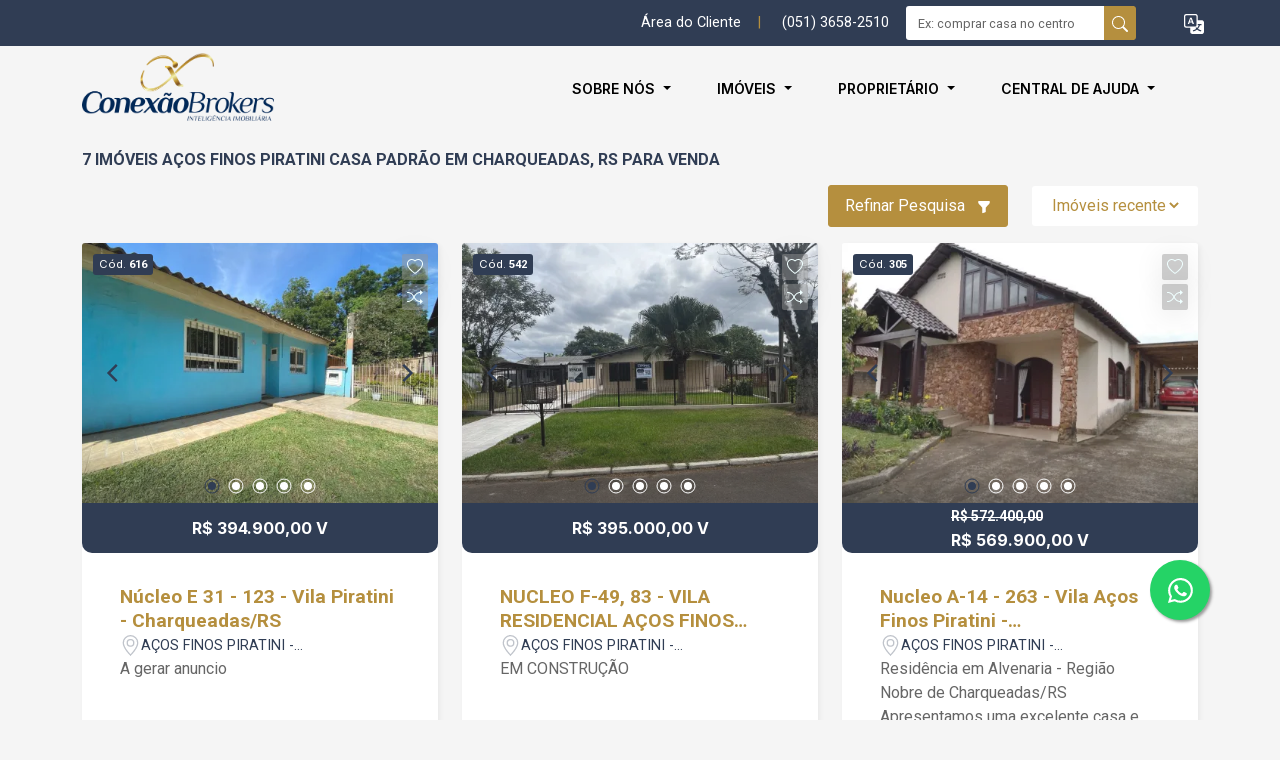

--- FILE ---
content_type: text/html; charset=ISO-8859-1
request_url: https://www.conexaobrokers.com.br/comprar/Charqueadas/Casa/Padrao/ACOS-FINOS-PIRATINI
body_size: 29389
content:
<!DOCTYPE html>
<html lang="pt-br">
<head>
    <meta charset="iso-8859-1">
	<meta http-equiv="Cache-control" content="max-age=31536000">
	<meta http-equiv="default-style" content="text/css" />
    <meta name="viewport" content="width=device-width, initial-scale=1">
    <title>7 im&oacute;veis  A&Ccedil;OS FINOS PIRATINI Casa Padr&atilde;o em CHARQUEADAS, RS para venda</title>
	<meta name="robots" content="index,follow">
	
	<base href="//www.conexaobrokers.com.br">    <meta name="description" content=" A&Ccedil;OS FINOS PIRATINI Casa Padr&atilde;o em CHARQUEADAS, RS: Mais de 7 im&oacute;veis , Acesse e confira as melhores oportunidades de compra! " />
    <meta name="keywords" content="pesquisa de im&oacute;vel, A&Ccedil;OS FINOS PIRATINI Casa Padr&atilde;o em CHARQUEADAS, RS, loca&ccedil;&atilde;o, venda, im&oacute;veis, imobili&aacute;ria, pesquisar em c&oacute;digo, pesquisa avan&ccedil;ada, tipo do im&oacute;vel, cidade, bairro, pre&ccedil;o" />
    <meta name="Name" content="Conexão Brokers" /> 
    <meta name="City" content="Charqueadas" /> 
    <meta name="State" content="SP" /> 
    <meta name="Category" content="Imobiliária, Imóveis, Locação, Venda" /> 
    <meta name="Author" content="Kurole Web Design" /> 
    <meta name="Creator" content="Kurole Web Design" /> 
    <meta name="Subject" content="Imobiliária, Imóveis, Locação, Venda" /> 
    <meta name="Publisher" content="Kurole Web Design" />
    <meta name="geo.placename" content="Charqueadas" />
    <meta name="geo.position" content="-29.959798111735886, -51.62968429597853" />
    <meta name="geo.region" content="Brasil" />
    <meta name="ICBM" content="-29.959798111735886, -51.62968429597853" /> 

	<link rel="dns-prefetch" href="https://rdstation.com.br" />
	<link rel="dns-prefetch" href="https://fonts.google.com" />
	<link rel="dns-prefetch" href="https://facebook.com.br" />
	<link rel="dns-prefetch" href="https://tagmanager.google.com"/>
	<link rel="dns-prefetch" href="https://analytics.google.com"/>
	<link rel="dns-prefetch" href="https://translate.google.com.br/"/>
	<link rel="preconnect" href="https://googleads.g.doubleclick.net"/>
	
	<link rel="preconnect" href="https://fonts.googleapis.com">
	<link rel="preconnect" href="https://fonts.gstatic.com" crossorigin>
	<link rel="preload" href="//fonts.googleapis.com/css2?family=Inter:ital,opsz,wght@0,14..32,100..900;1,14..32,100..900&family=Roboto:ital,wght@0,100;0,300;0,400;0,500;0,700;0,900;1,100;1,300;1,400;1,500;1,700;1,900&display=swap" as="font" type="font/woff2" crossorigin>
<!--	<link href="https://fonts.googleapis.com/css2?family=Inter:ital,opsz,wght@0,14..32,100..900;1,14..32,100..900&family=Roboto:ital,wght@0,100;0,300;0,400;0,500;0,700;0,900;1,100;1,300;1,400;1,500;1,700;1,900&display=swap" rel="stylesheet">-->
	
		<link rel="canonical" href="https://www.conexaobrokers.com.br/comprar/Charqueadas/Casa/Padrao/ACOS-FINOS-PIRATINI">
	    <link rel="shortcut icon" href="//www.conexaobrokers.com.br/imo_arq/empresa_logo/logo-icone-imobiliaria.ico">
	<link rel="stylesheet" href="assets/css/bootstrap.min.css?v=1">
<!--	<link rel="preload" as="style" href="assets/css/bootstrap.min.css">-->
<!--	<link rel="stylesheet" href="assets/css/bootstrap-select.css">-->
	
	<link rel="preload" href="assets/css/bootstrap-select.css" as="style" onload="this.onload=null;this.rel='stylesheet'">
	<noscript><link rel="stylesheet" href="assets/css/bootstrap-select.css"></noscript>

	<link rel="preload" href="assets/css/animate.min.css" as="style" onload="this.onload=null;this.rel='stylesheet'">
	<noscript><link rel="stylesheet" href="assets/css/animate.min.css"></noscript>

		<link rel="stylesheet" href="assets/css/style.php?v=6.2.3">
		<link rel="preload" href="assets/css/nouislider.min.css" as="style" onload="this.onload=null;this.rel='stylesheet'">
	<noscript><link rel="stylesheet" href="assets/css/nouislider.min.css"></noscript>

		
		<link rel="stylesheet" href="assets/css/style.min.css?v=5.5.2">
		
	<style>.faixa-topo{background-color:var(--cor-faixa-topo);height:46px;font-size:.9rem;color:var(--cor-texto-faixa-topo)}.faixa-topo button,.faixa-topo a{color:var(--cor-texto-faixa-topo)}button.underline:hover,a.underline:hover{color:#fff;text-decoration:underline;text-underline-offset:4px}.faixa-topo>a+button{color:#fff}.button-link{text-decoration:none}.button-link:hover{color:var(--cor-padrao2)}.form-busca-livre{display:block;width:100%;padding:.175rem .75rem;font-size:1rem;font-weight:400;color:var(--bs-body-color);-webkit-appearance:none;-moz-appearance:none;appearance:none;border:none;background-color:#fff;border-radius:5px;border-bottom-right-radius:0!important;border-top-right-radius:0!important}.form-busca-livre+button{border-radius:var(--cantos-arredondados)!important;border-bottom-left-radius:0!important;border-top-left-radius:0!important}.form-busca-livre::placeholder{font-size:.8rem}.form-busca-livre:focus{outline:0}.linguagens>a{width:25px;height:25px}.linguagens>a>img{width:25px;height:25px;object-fit:cover}.linguagens>li{margin-left:10px}.linguagens>li>a{width:25px;height:25px;color:var(--cor-padrao)}.linguagens>li>a>img{width:25px;height:25px;object-fit:cover}.menu-desk>.navbar .dropdown-toggle{padding:0 15px;display:block;color:var(--cor-padrao)!important;text-transform:uppercase;-webkit-transition:all 0.3s;-moz-transition:all 0.3s;-ms-transition:all 0.3s;-o-transition:all 0.3s;transition:all 0.3s;font-weight:600;font-size:14px}.menu-hamburger .button-menu{color:#fff;background-color:#fff0;transition:all 0.4s;font-size:20px;line-height:1;padding:7px;border-radius:3px;border:none}.menu-hamburger .button-menu>.line1,.menu-mobile .button-menu>.line1{width:32px;position:relative}.menu-hamburger .button-menu>.line2,.menu-mobile .button-menu>.line2{width:27px;position:relative;left:2.5px}.menu-hamburger .button-menu>.line3,.menu-mobile .button-menu>.line3{width:22px;position:relative;left:5px}.menu-hamburger .button-menu>.line{display:block;height:4px;background-color:var(--cor-padrao);margin:5px auto;border-radius:2px}.menu-hamburger .button-menu:hover{transition:all 0.4s}.menu-mobile .button-menu{color:#fff;background-color:#fff0;transition:all 0.4s;line-height:1;padding:7px;border-radius:3px;border:none}.menu-mobile .button-menu>.line{display:block;height:4px;background-color:var(--cor-padrao);margin:5px auto;border-radius:2px}.menu-mobile .button-menu:hover{transition:all 0.4s}.lista-menus ul{list-style:none;padding:0}.lista-menus ul>li{margin-bottom:1px;color:#1b1b1b}.lista-menus ul>li>div{font-weight:600;margin:15px 0 7px 0;color:var(--cor-text-categorias)}.offcanvas-header{color:var(--cor-text-menu-topo);background-color:var(--cor-bg-menu-topo);padding-top:1.5rem;padding-bottom:1.5rem}.offcanvas-body{background-color:var(--cor-bg-menu);padding-top:0}.lista-menus>ul>li>a{text-decoration:none;color:var(--cor-padrao)}.lista-menus ul>a li:hover{color:var(--cor-primaria)!important}#seuNovoUl ul>a>li,.lista-menus ul>a>li{position:relative;color:var(--cor-text-subcategorias);background-color:var(--cor-bg-subcategorias);padding:10px;border-radius:5px;margin-bottom:1px}#seuNovoUl ul>a>li::after,.lista-menus ul>a>li::after{content:"_";position:absolute;right:10px;opacity:.3;margin-top:3px;-webkit-mask:url(/assets/img/icones/chevrom-right.svg);background-color:var(--cor-text-subcategorias);-webkit-mask-size:cover;background-repeat:no-repeat;background-position:center;width:11px;height:17px}.lista-menus ul ul>li>a{color:var(--cor-padrao);text-decoration:none;font-size:.9rem}.itemBusca2{display:flex;align-items:center;justify-content:center;flex-direction:column;color:var(--cor-text-inputs-mobile)}.itemBusca2>div:first-child{display:flex;align-items:center;justify-content:center;flex-direction:column;padding:14px;border-radius:50%;border:1px solid var(--cor-icons-inputs-mobile);color:var(--cor-text-inputs-mobile)}.itemBusca2 svg{color:var(--cor-icons-inputs-mobile)}.itemBusca2>div>span.lupa{-webkit-mask:url(/assets/img/icones/lupa_home.svg);background-color:var(--cor-icons-inputs-mobile);-webkit-mask-size:cover;background-repeat:no-repeat;background-position:center;width:20px;height:20px}.itemBusca2>div>span.chave{-webkit-mask:url(/assets/img/icones/chave_home.svg);background-color:var(--cor-icons-inputs-mobile);-webkit-mask-size:cover;background-repeat:no-repeat;background-position:center;width:20px;height:20px}.itemBusca2>div>span.edificio_home{-webkit-mask:url(/assets/img/icones/edi_home.svg);background-color:var(--cor-icons-inputs-mobile);-webkit-mask-size:cover;background-repeat:no-repeat;background-position:center;width:20px;height:20px}.itemBusca2>div>span.localidade_home{-webkit-mask:url(/assets/img/icones/localidade_home.svg);background-color:var(--cor-icons-inputs-mobile);-webkit-mask-size:cover;background-repeat:no-repeat;background-position:center;width:20px;height:20px}.itemBusca2>div>span.total_home{-webkit-mask:url(/assets/img/icones/total_home.svg);background-color:var(--cor-icons-inputs-mobile);-webkit-mask-size:cover;background-repeat:no-repeat;background-position:center;width:20px;height:20px}.itemBusca2_{margin-top:5px;font-size:12px}.itemBusca2_+div{font-size:13px}.texto-recuperar{font-size:.8rem;text-align:justify}.container-busca{background-color:var(--cor-bg-busca1-mobile)}.topo-fixo{position:fixed!important;width:100%;z-index:10;top:-100px;color:var(--cor-texto-menu-scroll)!important;background-color:var(--cor-bg-menu-scroll)!important;transition:all 0.5s ease;box-shadow:0 5px 11px 0 rgb(0 0 0 / .1)}.topo-fixo .menu-desk>.navbar .dropdown-toggle{color:var(--cor-texto-menu-scroll)!important}.topo-fixo .menu-hamburger .button-menu>.line,.topo-fixo .menu-mobile .button-menu>.line{background-color:var(--cor-texto-menu-scroll)!important}.logo-topo-fixo{width:300px;height:100%}@media (min-width:992px){.container-busca{background-color:var(--cor-bg-busca1)}}.newBusca2{display:flex;align-items:center;justify-content:space-around;padding:30px 10px;overflow:auto}.itemNewBusca{box-shadow:-1px 4px 8px #0003;display:flex;justify-content:center;align-items:center;text-align:center;padding:5px;background-color:#303D5433;border:1px solid #303D54;border-radius:100px;margin:3px;text-decoration:none!important;cursor:pointer!important}.itemNewBusca2{display:flex;justify-content:center;align-items:center;flex-direction:column;cursor:pointer;text-decoration:none!important}.itemNewBusca2 spam{font-size:13px;color:#303D54}.itemNewBusca2 ion-icon{margin-bottom:5px;border:1px solid #303D5490;border-radius:100%;padding:8px;font-size:30px;color:#303D54}.itemNewBusca ion-icon{background-color:#303D54;color:#fff;font-size:20px;padding:10px;border-radius:100%;border:1px solid #303D5490}.itemNewBusca2 p{color:#303D54;margin:0;font-family:"Inter",sans-serif!important;line-height:15px}.itemNewBusca p{color:#303D54;margin:0 8px}.container_busca,.container_busca_codigo,.container_busca_condominio{position:fixed;top:0;left:0;width:100vw;height:100%;background:#B58F3E;z-index:9999999999;overflow-y:scroll;top:-115%;transition:0.5s}@media (min-width:767px){.container_busca,.container_busca_codigo,.container_busca_condominio{display:none}.display_mobile{display:none}}@media (max-width:767px){#busca_desktop{display:none}.whats_cel{display:none!important}.display_desktop{display:none}}.data-noticias{position:absolute;top:19px;left:14px;background:#FFF;opacity:.73;border-radius:32px;padding:2px 15px 4px}.data-noticias>span{font-weight:600;font-size:12px;line-height:15px;text-align:center}.titulo-card-not{font-family:'Inter';font-style:normal;font-weight:700;font-size:24px;line-height:29px}.texto-card-not{font-family:'Inter';font-style:normal;font-weight:400;font-size:14px;line-height:24px;color:var(--texto)}
/*! Flickity v2.3.0 https://flickity.metafizzy.co--*/
.flickity-enabled{position:relative}.flickity-enabled:focus{outline:none}.flickity-viewport{overflow:hidden;position:relative;height:100%}.flickity-slider{position:absolute;width:100%;height:100%}.flickity-enabled.is-draggable{-webkit-tap-highlight-color:#fff0;-webkit-user-select:none;-moz-user-select:none;-ms-user-select:none;user-select:none}.flickity-enabled.is-draggable .flickity-viewport{cursor:move;cursor:-webkit-grab;cursor:grab}.flickity-enabled.is-draggable .flickity-viewport.is-pointer-down{cursor:-webkit-grabbing;cursor:grabbing}.flickity-button{position:absolute;border:none;color:var(--cor-secundaria-muda)}.flickity-button:hover{cursor:pointer}.flickity-button:active{opacity:.6}.flickity-button:disabled{opacity:.3;cursor:auto;pointer-events:none}.flickity-button-icon{fill:currentColor}.flickity-prev-next-button{top:50%;width:44px;height:44px;border-radius:50%;transform:translateY(-50%)}.flickity-prev-next-button.previous{left:10px;background:none}.flickity-prev-next-button.next{right:10px;background:none}.flickity-rtl .flickity-prev-next-button.previous{left:auto;right:10px}.flickity-rtl .flickity-prev-next-button.next{right:auto;left:10px}.flickity-prev-next-button .flickity-button-icon{position:absolute;left:30%;top:30%;width:40%;height:40%;color:var(--cor-bg-valor-card);transition:all 0.5s ease}.flickity-page-dots{position:absolute;width:100%;bottom:0;padding:0;margin:0;list-style:none;text-align:center;line-height:1}.flickity-rtl .flickity-page-dots{direction:rtl}.flickity-page-dots .dot{display:inline-block;width:8px;height:8px;margin:0 8px;background-color:#fff;border-radius:50%;cursor:pointer;position:relative;z-index:2;bottom:10px}.flickity-page-dots .dot::before{position:absolute;content:"";top:50%;right:50%;transform:translate(-50%,-50%);width:15px;height:15px;margin:0 -15px;border-radius:50%;z-index:1;border:1px solid #fff}.flickity-page-dots .dot.is-selected{background-color:var(--cor-bg-valor-card)!important}.flickity-page-dots .dot.is-selected::before{border:1px solid var(--cor-bg-valor-card)!important}.width-fundo2{width:100%;height:100vh;object-fit:cover;filter:opacity(var(--banner-home-opacity))}.menu-topo-2{position:absolute;left:50%;transform:translate(-50%,-50%);width:inherit;z-index:999}.topo-relativo2{transition:all 0.7s ease}.busca-topo-2{width:100%;position:relative}.busca-topo-2>span{position:absolute;top:50%;left:50%;transform:translate(-50%,-50%);z-index:0;width:100%;height:100%;background:rgb(255 255 255 / .21);backdrop-filter:blur(10px);-webkit-backdrop-filter:blur(10px);box-shadow:0 4px 30px rgb(0 0 0 / .1)}.btn-menu-2{gap:4px}.bt2-locacao-venda1,.bt2-locacao-venda2,.bt2-locacao-venda3{background-color:var(--cor-primaria);text-align:center;padding:10px 27px;border-radius:3px;cursor:pointer}.bt2-locacao-venda1>label,.bt2-locacao-venda2>label,.bt2-locacao-venda3>label{color:#fff;cursor:pointer}.bt2-locacao-venda1:hover,.bt2-locacao-venda2:hover{background-color:var(--cor-secundaria)}.back-bt2-check{background-color:var(--cor-secundaria)}@media (max-width:800px){.box-menu-2{top:40%!important}.btn-menu-2>div{width:100%}.bt2-locacao-venda1,.bt2-locacao-venda2{width:50%}.bt2-locacao-venda1+.bt2-locacao-venda2~.bt2-locacao-venda3{width:100%}}@media (min-width:1200px){.busca-topo-2{width:-webkit-fill-available;width:-moz-available}}</style>
	
	<script src="assets/js/jquery_3.7.1.js"></script>
	<script src="assets/js/flip/jquery.flip.min.js"></script>
	<script src="assets/js/flickity/flickity.pkgd.min.js" ></script>
	
	<meta name="twitter:description" content=" A&Ccedil;OS FINOS PIRATINI Casa Padr&atilde;o em CHARQUEADAS, RS: Mais de 7 im&oacute;veis , Acesse e confira as melhores oportunidades de compra! " />
	<meta name="twitter:title" content="7 im&oacute;veis  A&Ccedil;OS FINOS PIRATINI Casa Padr&atilde;o em CHARQUEADAS, RS para venda">
	<meta property="og:locale" content="pt_BR" />
	<meta property="og:type" content="imobiliaria" />
	<meta property="og:title" content="7 im&oacute;veis  A&Ccedil;OS FINOS PIRATINI Casa Padr&atilde;o em CHARQUEADAS, RS para venda">
	<meta property="og:description" content=" A&Ccedil;OS FINOS PIRATINI Casa Padr&atilde;o em CHARQUEADAS, RS: Mais de 7 im&oacute;veis , Acesse e confira as melhores oportunidades de compra! " />
	<meta property="og:url" content="https://www.conexaobrokers.com.br/comprar/Charqueadas/Casa/Padrao/ACOS-FINOS-PIRATINI"/>
	<meta property="og:site_name" content="Imobili&aacute;ria" />
	<meta property="article:publisher" content="https://www.facebook.com/sistemaimobiliario" />
	<meta property="article:author" content="https://www.facebook.com/sistemaimobiliario" />
	<meta property="article:tag" content="Imoveis" />
	<meta property="article:tag" content="Imobiliaria" />
	<meta property="article:tag" content="Alugar Imoveis" />
	<meta property="article:tag" content="Comprar Imoveis" />
	<meta property="article:tag" content="Vender Imoveis" />
	<meta property="article:tag" content="Casas e Apartamentos" />
	<meta property="article:section" content="HTML" />
	<meta name="twitter:card" content="summary_large_image" />	
	<meta property="product:brand" content="Matriz">
	<meta property="product:availability" content="out of stock">
	<meta property="product:condition" content="new">
	<meta property="product:price:amount" content="consulte">
	<meta property="product:price:currency" content="BRL">
	<meta property="product:retailer_item_id" content="0">
	<meta property="product:product_catalog_id" content="0">
	<meta property="product:item_group_id" content="">
	<meta property="og:image" content="https://www.conexaobrokers.com.br/imo_arq/empresa_logo/logo-site-imobiliaria.png" /><meta property="og:image:type" content="image/png" /><meta property="og:image:width" content="1000" /><meta property="og:image:height" content="354" />
		
</head>
<body class="bg-ld">
	<main>
<style>
    .fundo-whats{width:60px;height:60px;background-color:#25D366;border-radius:50%;display:flex;align-items:center;justify-content:center; position:fixed;bottom:100px;right:70px;box-shadow:2px 2px 3px #999;z-index:200;}
    .fundo-whats > svg{color:#fff;transition: all 1s;}
</style>
<a href="https://api.whatsapp.com/send/?phone=5551981326055&text&type=phone_number&app_absent=0" class="" target="_blank">
    <div class="fundo-whats">
        <svg xmlns="http://www.w3.org/2000/svg" width="25" height="25" fill="currentColor" class="bi bi-whatsapp" viewBox="0 0 16 16">
            <path d="M13.601 2.326A7.854 7.854 0 0 0 7.994 0C3.627 0 .068 3.558.064 7.926c0 1.399.366 2.76 1.057 3.965L0 16l4.204-1.102a7.933 7.933 0 0 0 3.79.965h.004c4.368 0 7.926-3.558 7.93-7.93A7.898 7.898 0 0 0 13.6 2.326zM7.994 14.521a6.573 6.573 0 0 1-3.356-.92l-.24-.144-2.494.654.666-2.433-.156-.251a6.56 6.56 0 0 1-1.007-3.505c0-3.626 2.957-6.584 6.591-6.584a6.56 6.56 0 0 1 4.66 1.931 6.557 6.557 0 0 1 1.928 4.66c-.004 3.639-2.961 6.592-6.592 6.592zm3.615-4.934c-.197-.099-1.17-.578-1.353-.646-.182-.065-.315-.099-.445.099-.133.197-.513.646-.627.775-.114.133-.232.148-.43.05-.197-.1-.836-.308-1.592-.985-.59-.525-.985-1.175-1.103-1.372-.114-.198-.011-.304.088-.403.087-.088.197-.232.296-.346.1-.114.133-.198.198-.33.065-.134.034-.248-.015-.347-.05-.099-.445-1.076-.612-1.47-.16-.389-.323-.335-.445-.34-.114-.007-.247-.007-.38-.007a.729.729 0 0 0-.529.247c-.182.198-.691.677-.691 1.654 0 .977.71 1.916.81 2.049.098.133 1.394 2.132 3.383 2.992.47.205.84.326 1.129.418.475.152.904.129 1.246.08.38-.058 1.171-.48 1.338-.943.164-.464.164-.86.114-.943-.049-.084-.182-.133-.38-.232z"/>
        </svg>
    </div>
</a>	
	<script>
		
				
		var userAgent = navigator.userAgent;
		
		$(document).ready(() => {
			if (isIOSSafari()) {
				$('#selecao_cidades_card .back').hide();		
			}
			$('#selecao_cidades_card').flip({
				trigger: 'manual'
			});
		});
		
		
		function isIOSSafari() {
			return /Safari/i.test(userAgent) && !/Chrome/i.test(userAgent);
		}	
		
		function setCidadeCookie(id) {
			const tempo = 365 * 24 * 60 * 60 * 1000; // 365 dias em milissegundos
			const dataExpiracao = new Date(Date.now() + tempo).toUTCString(); // Data de expiração no formato correto
			document.cookie = `sel_cid_id_cidade=${id}; expires=${dataExpiracao}; path=/; SameSite=Strict`;

			// Se estiver usando HTTPS, adicione o atributo Secure
			// document.cookie = `sel_cid_id_cidade=${id}; expires=${dataExpiracao}; path=/; SameSite=Strict; Secure`;

			// Chama a função após definir o cookie
			//setFlipOnClick();
			$('#selecao_cidades_card').flip('toggle');
			if (isIOSSafari()) {
				setTimeout(() => {
					$('#selecao_cidades_card .back').fadeIn('fast');
					$('#selecao_cidades_card .front').fadeOut();	
				}, 50);	
			}
		}
		
		// Função para ativar o flip no clique
		function setFlipOnClick(button) {
			const flipContainer = document.querySelector('.flip-container');

			if (flipContainer) {
				// Adiciona ou remove a classe de flip
				flipContainer.classList.toggle('flip-active');
			}
		}
		function setFlipOnClickVoltar() {
			$('#selecao_cidades_card').flip('toggle');
			if (isIOSSafari()) {
				setTimeout(() => {
					$('#selecao_cidades_card .front').fadeIn('fast');
					$('#selecao_cidades_card .back').fadeOut();	
				}, 50);	
			}
			
//			const flipContainer = document.querySelector('.flip-container');
//
//			if (flipContainer) {
//				// Adiciona ou remove a classe de flip
//				flipContainer.classList.toggle('flip-active');
//			}
		}
		function setCidadeZero(valor){			
			const tempo = 365 * 24 * 60 * 60 * 1000;
			const dataExpiracao = new Date(Date.now() + tempo).toUTCString();
			document.cookie = `sel_cid_id_cidade=${valor}; expires=${dataExpiracao}; path=/`;
			document.cookie = `sel_cid_operacao=${valor}; expires=${dataExpiracao}; path=/`;	
			setTimeout(() => {
				window.location.href = `${window.location.href.split('?')[0]}?nocache=${new Date().getTime()}`;
			}, 100);
			
		}
		function setOperacaoCookie(operacao){
			const tempo = 365 * 24 * 60 * 60 * 1000;
			const dataExpiracao = new Date(Date.now() + tempo).toUTCString();			
			document.cookie = `sel_cid_operacao=${operacao}; expires=${dataExpiracao}; path=/`;	
//			alert(`Cookie setado com o ID: ${operacao}`);	
			setTimeout(() => {
				window.location.href = `${window.location.href.split('?')[0]}?nocache=${new Date().getTime()}`;
			}, 100);
		}
	</script>
	
	<style>
		.flip-container.flip-active .flipper {
			transform: rotateY(180deg);
		}
		.flipper {
			transition: 0.8s;
			transform-style: preserve-3d;
		}
		.front-card, .back-card {
			backface-visibility: hidden;
		}
		.front-card {
			z-index: 2;
			transform: rotateY(0deg);
/*				transform: translate(-50%,-50%) !important;*/
		}
		.back-card {
			transform: rotateY(180deg) translateY(-50%);
		}

		@media (max-width: 768px) {
			#selecao_cidades_card {
				width: 350px !important;
			}
		}
	</style>

	<div class="modal" id="selecao_cidades" data-bs-backdrop="static" data-bs-keyboard="false" tabindex="-1" aria-labelledby="selecao_cidadesLabel" aria-hidden="true">
		
		<div class="modal-dialog modal-lg modal-dialog-centered">
			<div class="modal-content" style="background: transparent !important; display: flex; align-items: center; backdrop-filter: none;">
								<div id="selecao_cidades_card" style="width: 650px; height: 280px"> 
				  <div class="front"> 
					  <div class="mb-3" style="text-align: center">
						<img 
							 style="max-width: 350px; max-height: 150px;"
							 src="https://www.conexaobrokers.com.br/imo_arq/empresa_logo/logo-site-imobiliaria.png"
							 >
					  </div>
					  <div class="text-center">
							<h3 class="titulo-modal-sel-cid my-3"></h3>
							<p class="fs-6">Escolha abaixo a cidade onde deseja buscar seu imóvel.</p>
						</div>
										  </div> 
				  <div class="back" style="display: flex; align-items: center; justify-content: center;">
					  <div style="">
						<div class="text-center">
							<h3 class="mb-3">Selecione uma Opera&ccedil;&atilde;o</h3>								
						</div>
						<div style="display: flex; justify-content: center;">
							<div class="text-center d-flex flex-column" style="width: 350px">								
								<button onclick="$('.loadingV, .loading').prop('disabled', true); setOperacaoCookie('L');ksi_loading_start('loadingL'); setTimeout(() => {ksi_loading_stop('loadingL')}, 5000)" class="btn btn-primary py-3 mt-2 loadingL cantos-arredondados">Quero Alugar</button>
								<button onclick="$('.loadingL, .loading').prop('disabled', true); setOperacaoCookie('V');ksi_loading_start('loadingV'); setTimeout(() => {ksi_loading_stop('loadingV')}, 5000)" class="btn btn-primary py-3 mt-2 loadingV cantos-arredondados">Quero Comprar</button>

								<button onclick="setFlipOnClickVoltar()" class="btn btn-primary py-3 mt-4 cantos-arredondados loading">Selecionar Outra Cidade</button>
							</div>		
						</div>
					  </div>
				  </div> 
				</div>
			</div>
		</div>
	</div><style>
	.dropdown-menu.show {
    background-color: #95959560;
}
</style>
<header class="container_fluid" style="position: relative; height: 126px">
    <div class="faixa-topo row g-0 align-items-center">
        <div class="col-md-6 offset-md-6">
            <div class="d-flex align-items-center justify-content-center justify-content-lg-start">
								
											<a style="font-size:0.9rem" 
						   class="btn btn-link button-link p-0 underline" 
						   href="/ksi/clientes/acesso/login/" 
						   title="&Aacute;rea do cliente" 
						   target="_blank"
						   >
							&Aacute;rea do Cliente
						</a>
						<div class="mx-1 mx-md-3 separador">|</div>
					 
					<div class="dropdown" id="btnGetLocation">
								
									<script>
										$(document).ready(function() {
											$('#btnGetLocation').click(function() {
												if (navigator.geolocation) {
													navigator.geolocation.getCurrentPosition(showPosition);
												} else {
													alert("Geolocalizaçao nao é suportada pelo seu navegador.");
												}
											});
										});

										function showPosition(position) {
											function getDistanceFromLatLonInKm(position1, position2) {
												"use strict";
												var deg2rad = function(deg) { return deg * (Math.PI / 180); };
												var R = 6371;
												var dLat = deg2rad(position2.lat - position1.lat);
												var dLng = deg2rad(position2.lng - position1.lng);
												var a = Math.sin(dLat / 2) * Math.sin(dLat / 2) +
														Math.cos(deg2rad(position1.lat)) * Math.cos(deg2rad(position2.lat)) *
														Math.sin(dLng / 2) * Math.sin(dLng / 2);
												var c = 2 * Math.atan2(Math.sqrt(a), Math.sqrt(1 - a));
												return R * c * 1000; // Distância em metros
											}

																																				var distancia = getDistanceFromLatLonInKm(
													   {lat: position.coords.latitude, lng: position.coords.longitude},
													   {lat: -29.959798111735886, lng: -51.62968429597853}
													);
													if (distancia <= 10000) {
														$('.lat_lon_troca_fone').html('(51) 3658-2510');
														
														// Pare o loop depois de encontrar uma correspondencia próxima, se necessário.
														return;
													}
																																																var distancia = getDistanceFromLatLonInKm(
													   {lat: position.coords.latitude, lng: position.coords.longitude},
													   {lat: -27.127278, lng: -48.607728}
													);
													if (distancia <= 10000) {
														$('.lat_lon_troca_fone').html('');
														
														// Pare o loop depois de encontrar uma correspondencia próxima, se necessário.
														return;
													}
																																	}

										</script>
										
															
						
									<button style="font-size:0.9rem" class="btn btn-link  button-link ps-1 p-0 lat_lon_troca_fone underline" aria-label="Veja todos o telefones disponiveis" title="Veja todos o telefones disponiveis" data-bs-toggle="dropdown" aria-expanded="true">(051) 3658-2510</button>									<ul class="dropdown-menu">
																				
											<li class="">													
												<div id="fone_detalhe">
													<div id="box_fone_detalhe" class="row">
														
														
																		<div class="col-12 d-flex flex-column" style="font-size:0.9rem">
																			<strong style="padding:10px 13px 0px">Matriz</strong>
																			<a class="dropdown-item"  href="tel:(51) 3658-2510">(51) 3658-2510</a>
																			<a class="dropdown-item" target="_blank" href="https://web.whatsapp.com/send?phone=5551981326055&text=https://www.conexaobrokers.com.br/comprar/Charqueadas/Casa/Padrao/ACOS-FINOS-PIRATINI">(51) 98132-6055		&nbsp;
																						<svg xmlns="http://www.w3.org/2000/svg" width="14" height="14" fill="currentColor" class="bi bi-whatsapp" viewBox="0 0 16 16">
																							<path d="M13.601 2.326A7.85 7.85 0 0 0 7.994 0C3.627 0 .068 3.558.064 7.926c0 1.399.366 2.76 1.057 3.965L0 16l4.204-1.102a7.9 7.9 0 0 0 3.79.965h.004c4.368 0 7.926-3.558 7.93-7.93A7.9 7.9 0 0 0 13.6 2.326zM7.994 14.521a6.6 6.6 0 0 1-3.356-.92l-.24-.144-2.494.654.666-2.433-.156-.251a6.56 6.56 0 0 1-1.007-3.505c0-3.626 2.957-6.584 6.591-6.584a6.56 6.56 0 0 1 4.66 1.931 6.56 6.56 0 0 1 1.928 4.66c-.004 3.639-2.961 6.592-6.592 6.592m3.615-4.934c-.197-.099-1.17-.578-1.353-.646-.182-.065-.315-.099-.445.099-.133.197-.513.646-.627.775-.114.133-.232.148-.43.05-.197-.1-.836-.308-1.592-.985-.59-.525-.985-1.175-1.103-1.372-.114-.198-.011-.304.088-.403.087-.088.197-.232.296-.346.1-.114.133-.198.198-.33.065-.134.034-.248-.015-.347-.05-.099-.445-1.076-.612-1.47-.16-.389-.323-.335-.445-.34-.114-.007-.247-.007-.38-.007a.73.73 0 0 0-.529.247c-.182.198-.691.677-.691 1.654s.71 1.916.81 2.049c.098.133 1.394 2.132 3.383 2.992.47.205.84.326 1.129.418.475.152.904.129 1.246.08.38-.058 1.171-.48 1.338-.943.164-.464.164-.86.114-.943-.049-.084-.182-.133-.38-.232"/>
																						</svg>
																					</a>
																		</div>
																														</div>
												</div>
											</li>										
																			</ul>
													</div>
				                <div class="ms-3 d-none d-xl-block">
					<form action="pesquisa-de-imoveis/" method="get" onsubmit="return validarBusca()">
                    	<div class="input-group">
							<input name="busca_free" id="busca_free" type="text" value="" class="form-busca-livre form-control form-control-sm border-0" placeholder="Ex: comprar casa no centro" aria-label="Ex: comprar casa no centro" aria-describedby="button-addon2">
							<button aria-label="busca livre" class="btn btn-primary btn-busca-livre btn-sm border-0" type="submit" id="button-addon2">
								<svg xmlns="http://www.w3.org/2000/svg" width="16" height="16" fill="currentColor" class="bi bi-search" viewBox="0 0 16 16">
									<path d="M11.742 10.344a6.5 6.5 0 1 0-1.397 1.398h-.001q.044.06.098.115l3.85 3.85a1 1 0 0 0 1.415-1.414l-3.85-3.85a1 1 0 0 0-.115-.1zM12 6.5a5.5 5.5 0 1 1-11 0 5.5 5.5 0 0 1 11 0"/>
								</svg>
							</button>
						</div>
					</form>
                </div>
                <div class="d-flex align-items-center ms-md-3">
					<ul class="navbar-nav ms-md-auto mb-md-2 mb-lg-0 profile-menu"> 
						<li class="nav-item dropdown">
							<a class="nav-link" style="background: transparent" href="#" id="navbarDropdown" role="button" data-bs-toggle="dropdown" aria-expanded="false" aria-label="traduzir o site">
								<svg xmlns="http://www.w3.org/2000/svg" width="20" height="20" fill="currentColor" class="bi bi-translate" viewBox="0 0 16 16">
									<path d="M4.545 6.714 4.11 8H3l1.862-5h1.284L8 8H6.833l-.435-1.286zm1.634-.736L5.5 3.956h-.049l-.679 2.022z"/>
									<path d="M0 2a2 2 0 0 1 2-2h7a2 2 0 0 1 2 2v3h3a2 2 0 0 1 2 2v7a2 2 0 0 1-2 2H7a2 2 0 0 1-2-2v-3H2a2 2 0 0 1-2-2zm2-1a1 1 0 0 0-1 1v7a1 1 0 0 0 1 1h7a1 1 0 0 0 1-1V2a1 1 0 0 0-1-1zm7.138 9.995q.289.451.63.846c-.748.575-1.673 1.001-2.768 1.292.178.217.451.635.555.867 1.125-.359 2.08-.844 2.886-1.494.777.665 1.739 1.165 2.93 1.472.133-.254.414-.673.629-.89-1.125-.253-2.057-.694-2.82-1.284.681-.747 1.222-1.651 1.621-2.757H14V8h-3v1.047h.765c-.318.844-.74 1.546-1.272 2.13a6 6 0 0 1-.415-.492 2 2 0 0 1-.94.31"/>
								</svg>
							</a>
							<ul class="dropdown-menu linguagens" aria-labelledby="navbarDropdown">
								<li>
									<a href="javascript:trocarIdioma('en')">
										<img src="assets/img/linguagens/en.webp" alt="Ingles">
										Ingl&ecirc;s
									</a>
								</li>
								<li>
									<a href="javascript:trocarIdioma('es')">
										<img src="assets/img/linguagens/es.webp" alt="Espanhol">
										Espanhol
									</a>
								</li>
								<li>
									 <a href="javascript:trocarIdioma('pt')">
										<img src="assets/img/linguagens/pt.webp" alt="Portugues Brasil">
										 Portugues Br
									</a>
								</li>
								<li>
									<a href="javascript:trocarIdioma('fr')">
										<img alt="frances" title="Frances" src="assets/img/linguagens/fr.png" />
										Franc&ecirc;s
									</a>
								</li>
								<li>
									<a href="javascript:trocarIdioma('it')">
										<img alt="italiano" title="Italiano" src="assets/img/linguagens/it.png" />
										Italiano
									</a>
								</li>
							</ul>
						</li>
					</ul>
                </div>
								            </div>
        </div>
    </div>
	<div class="topo-relativo">
		<div class="container">
			<div class="d-flex align-items-center justify-content-between">
				<div class="sub-logo-topo">
					<a href="//www.conexaobrokers.com.br" title="" area-label="" class="logo-topo" tabindex="0">
						<span></span>
					</a>
				</div>
				<div class="menu-mobile d-xl-none">
					<div class=""  style="z-index: 10">
						<button class="button-menu btn btn-link text-decoration-none" aria-label="Menu site" data-bs-toggle="offcanvas" href="#offcanvasExample" role="button" aria-controls="offcanvasExample">
							<span class="line line1"></span>
							<span class="line line2"></span>
							<span class="line line3"></span>
						</button>
					</div>
					<div class="offcanvas offcanvas-start" tabindex="-1" id="offcanvasExample" aria-labelledby="offcanvasExampleLabel">
						<div class="offcanvas-header">
							<div class="" id="offcanvasLabel">Menu</div>
							<button type="button" class="btn-close" data-bs-dismiss="offcanvas" aria-label="Close"></button>
						</div>
						<div class="offcanvas-body">
							<div class="mt-3 d-xl-none">
								<form action="pesquisa-de-imoveis/" method="get" onsubmit="return validarBusca2()">
									<div class="input-group mb-3">
										<input name="busca_free" id="busca_free2" type="text" value="" class="form-busca-livre form-control " placeholder="Ex: comprar casa no centro" aria-label="Ex: comprar casa no centro" aria-describedby="button-addon2">
										<button class="btn btn-primary border-0" type="submit" id="button-addon2">
											<svg xmlns="http://www.w3.org/2000/svg" width="16" height="16" fill="currentColor" class="bi bi-search" viewBox="0 0 16 16">
										  		<path d="M11.742 10.344a6.5 6.5 0 1 0-1.397 1.398h-.001q.044.06.098.115l3.85 3.85a1 1 0 0 0 1.415-1.414l-3.85-3.85a1 1 0 0 0-.115-.1zM12 6.5a5.5 5.5 0 1 1-11 0 5.5 5.5 0 0 1 11 0"/>
											</svg>
										</button>
									</div>
								</form>
							</div>
							<div class="lista-menus">
								<ul>
										
									<li>
										<div>SOBRE N&Oacute;S</div>
										<ul>
																							<a title="A Conex&atilde;o Brokers" href="sobre-imobiliaria" ><li>A Conex&atilde;o Brokers</li></a>
																							<a title="Atendimento on line" href="pagina/atendimento-on-line-6" ><li>Atendimento on line</li></a>
																							<a title="Fale com n&oacute;s" href="contato" ><li>Fale com n&oacute;s</li></a>
																							<a title="Equipe" href="colaboradores-imobiliaria" ><li>Equipe</li></a>
																							<a title="Trabalhe com n&oacute;s" href="curriculos" ><li>Trabalhe com n&oacute;s</li></a>
																							<a title="Cadastre-se" href="cadastro" ><li>Cadastre-se</li></a>
																					</ul>
									</li>
										
									<li>
										<div>IM&Oacute;VEIS</div>
										<ul>
																							<a title="Alugar" href="pesquisa-de-imoveis/?locacao_venda=L&ordem=1" ><li>Alugar</li></a>
																							<a title="Comprar" href="pesquisa-de-imoveis/?locacao_venda=V&ordem=1" ><li>Comprar</li></a>
																					</ul>
									</li>
										
									<li>
										<div>PROPRIET&Aacute;RIO</div>
										<ul>
																							<a title="Cadastre seu im&oacute;vel" href="cadastrar-imovel-imobiliaria" ><li>Cadastre seu im&oacute;vel</li></a>
																							<a title="Login" href="https://www.conexaobrokers.com.br/ksi/clientes/login.php" ><li>Login</li></a>
																					</ul>
									</li>
										
									<li>
										<div>CENTRAL DE AJUDA</div>
										<ul>
																							<a title="PERGUNTAS FREQUENTES" href="central-de-ajuda" ><li>PERGUNTAS FREQUENTES</li></a>
																					</ul>
									</li>
																	</ul>
							</div>
						</div>
					</div>
				</div>
				<div class="menu-desk d-none d-xl-flex" style="opacity: 0;">
					<nav id="minhaNav" class="navbar">
						<ul id="meuUl" class="container-fluid mb-0">						
								
							<li style="list-style-type: none" class="nav-item dropdown me-3">
								<a class="dropdown-toggle" href="#" role="button" data-bs-toggle="dropdown" aria-expanded="false">
									SOBRE N&Oacute;S								</a>
																<ul class="dropdown-menu">
																	
										<a class="dropdown-item" href="sobre-imobiliaria" >
											<li>A Conex&atilde;o Brokers</li>
										</a>
									
																	
										<a class="dropdown-item" href="pagina/atendimento-on-line-6" >
											<li>Atendimento on line</li>
										</a>
									
																	
										<a class="dropdown-item" href="contato" >
											<li>Fale com n&oacute;s</li>
										</a>
									
																	
										<a class="dropdown-item" href="colaboradores-imobiliaria" >
											<li>Equipe</li>
										</a>
									
																	
										<a class="dropdown-item" href="curriculos" >
											<li>Trabalhe com n&oacute;s</li>
										</a>
									
																	
										<a class="dropdown-item" href="cadastro" >
											<li>Cadastre-se</li>
										</a>
									
																</ul>
															</li>
								
							<li style="list-style-type: none" class="nav-item dropdown me-3">
								<a class="dropdown-toggle" href="#" role="button" data-bs-toggle="dropdown" aria-expanded="false">
									IM&Oacute;VEIS								</a>
																<ul class="dropdown-menu">
																	
										<a class="dropdown-item" href="pesquisa-de-imoveis/?locacao_venda=L&ordem=1" >
											<li>Alugar</li>
										</a>
									
																	
										<a class="dropdown-item" href="pesquisa-de-imoveis/?locacao_venda=V&ordem=1" >
											<li>Comprar</li>
										</a>
									
																</ul>
															</li>
								
							<li style="list-style-type: none" class="nav-item dropdown me-3">
								<a class="dropdown-toggle" href="#" role="button" data-bs-toggle="dropdown" aria-expanded="false">
									PROPRIET&Aacute;RIO								</a>
																<ul class="dropdown-menu">
																	
										<a class="dropdown-item" href="cadastrar-imovel-imobiliaria" >
											<li>Cadastre seu im&oacute;vel</li>
										</a>
									
																	
										<a class="dropdown-item" href="https://www.conexaobrokers.com.br/ksi/clientes/login.php" >
											<li>Login</li>
										</a>
									
																</ul>
															</li>
								
							<li style="list-style-type: none" class="nav-item dropdown me-3">
								<a class="dropdown-toggle" href="#" role="button" data-bs-toggle="dropdown" aria-expanded="false">
									CENTRAL DE AJUDA								</a>
																<ul class="dropdown-menu">
																	
										<a class="dropdown-item" href="central-de-ajuda" >
											<li>PERGUNTAS FREQUENTES</li>
										</a>
									
																</ul>
															</li>
													</ul>						
					</nav>
					<div class="menu-hamburger" id="menuIndices" style="display: none">
						<button class="button-menu btn btn-primary " aria-label="Menu site" data-bs-toggle="offcanvas" href="#offcanvasExample2" role="button" aria-controls="offcanvasExample">
							<span class="line line1"></span>
							<span class="line line2"></span>
							<span class="line line3"></span>
						</button>
					</div>
					<div class="offcanvas offcanvas-end" tabindex="-1" id="offcanvasExample2" aria-labelledby="offcanvasExampleLabel">
						<div class="offcanvas-header">
							<div class="" id="offcanvasLabel">Menu</div>
							<button type="button" class="btn-close" data-bs-dismiss="offcanvas" aria-label="Close"></button>
						</div>
						<div class="offcanvas-body">
							<div class="lista-menus">
								<ul id="seuNovoUl">

								</ul>
							</div>
						</div>
					</div>
				</div>
			</div>
		</div>	
	</div>
</header>
<script>
var ulOriginal = document.getElementById('meuUl');
var itens = ulOriginal.children;
var posicoesAntes = [];

function verificaWrap() {
    var posicoesDepois = Array.from(itens).map(item => item.offsetTop);
    // Verifica se há algum item com offsetTop igual a 39
    var indices39 = posicoesDepois.reduce(function(acc, valor, index) {
        if (valor === 29) {
            acc.push(index);
        }
        return acc;
    }, []);
    // Verifica se há algum item diferente de 39
    var ultimoDiferenteDe39 = null;
    for (var i = posicoesDepois.length - 1; i >= 0; i--) {
        if (posicoesDepois[i] !== 29) {
            ultimoDiferenteDe39 = itens[i];
            break; // Interrompe o loop após encontrar o primeiro elemento diferente de 39
        }
    }
    // Cria um novo ul apenas se existir algum elemento com offsetTop igual a 39
    if (indices39.length > 0) {
		var menuIndices = document.getElementById('menuIndices');
		menuIndices.style.display = 'block';
        var ulNovo = document.getElementById('seuNovoUl'); // Substitua 'seuNovoUl' pelo ID correto
        // Move os elementos com offsetTop igual a 39 para o ul de destino existente
        indices39.forEach(function(index) {
            var elemento = itens[index];
            ulNovo.appendChild(elemento.cloneNode(true));
            elemento.style.display = 'none'; // Oculta o elemento original
        });
        // Adiciona o último elemento diferente de 39 ao início do ul de destino
        if (ultimoDiferenteDe39) {
            ulNovo.insertBefore(ultimoDiferenteDe39.cloneNode(true), ulNovo.firstChild);

            // Remove o último elemento diferente de 39 da ulOriginal
            ulOriginal.removeChild(ultimoDiferenteDe39);
        }
		var linksNoUlNovo = document.querySelectorAll('#seuNovoUl > li > a');
		// Itera sobre os elementos <a> encontrados
		linksNoUlNovo.forEach(function(link) {
			// Cria um novo elemento <div>
			var novaDiv = document.createElement('div');
			// Copia o conteúdo do link para a nova div
			novaDiv.innerHTML = link.innerHTML;
			// Substitui o link pela nova div no DOM
			link.parentNode.replaceChild(novaDiv, link);
		});
		
		var elementosComDropdownToggle 	= document.querySelectorAll('#seuNovoUl .dropdown-toggle');
		var elementosComDropdownMenu 	= document.querySelectorAll('#seuNovoUl ul');
		var elementosComDropdownItem 	= document.querySelectorAll('#seuNovoUl ul a');
		
		var linksNoUlNovoLI 			= document.querySelectorAll('#seuNovoUl > li');
		// Verifica se o elemento foi encontrado
		// Itera sobre os elementos encontrados e remove a classe e o atributo desejados
		elementosComDropdownToggle.forEach(function(elemento) {
			elemento.classList.remove('dropdown-toggle');
			elemento.removeAttribute('data-bs-toggle');
		});
		elementosComDropdownMenu.forEach(function(elemento) {
			elemento.classList.remove('dropdown-menu');
		});
		elementosComDropdownItem.forEach(function(elemento) {
			elemento.classList.remove('dropdown-item');
		});
		linksNoUlNovoLI.forEach(function(elemento) {
			elemento.classList.remove('me-3');
		});
    }

    // Armazena as novas posiçoes para comparaçao na próxima vez
    posicoesAntes = posicoesDepois.slice();
	$('.menu-desk').css({'opacity': 1,'transition': 'opacity 0.3s '});
}

// Chama a funçao quando a página carrega e quando a janela é redimensionada
window.addEventListener('load', verificaWrap);
window.addEventListener('resize', verificaWrap);

function validarBusca() {
	var busca = document.getElementById("busca_free").value;
	if (busca.trim() == "") {
		alert("Por favor, insira um termo de busca antes de continuar.");
		return false;
	}
	return true;
}
function validarBusca2() {
	var busca = document.getElementById("busca_free2").value;
	if (busca.trim() == "") {
		alert("Por favor, insira um termo de busca antes de continuar.");
		return false;
	}
	return true;
}
//window.onload = function() {
//	console.log('ok');
//	ksi_loading_stop('loading');
//};
</script><div id="mapa_pesquisar"></div>
<section class="py-4 bg-ld margin-top-busca position-relative" style="top:0">
	<div class="container">
		
		<h1 class="titulo-destaques-2 d-flex align-items-center justify-content-center justify-content-md-start mb-3">
			7 im&oacute;veis  A&Ccedil;OS FINOS PIRATINI Casa Padr&atilde;o em CHARQUEADAS, RS para venda				
		</h1>
		<div class="row g-0 g-md-4 align-items-center justify-content-end">
						<div class="mb-3 col-6 col-md-3 col-lg-auto">
				<!-- Button trigger modal -->
				<button type="button" style="padding: 8px" class="btn btn-primary px-md-3 cantos-arredondados" data-bs-toggle="modal" data-bs-target="#filtro">
					Refinar Pesquisa
					<svg xmlns="http://www.w3.org/2000/svg" width="14" height="14" fill="currentColor" class="bi bi-funnel-fill ms-md-2" viewBox="0 0 16 16">
				  		<path d="M1.5 1.5A.5.5 0 0 1 2 1h12a.5.5 0 0 1 .5.5v2a.5.5 0 0 1-.128.334L10 8.692V13.5a.5.5 0 0 1-.342.474l-3 1A.5.5 0 0 1 6 14.5V8.692L1.628 3.834A.5.5 0 0 1 1.5 3.5z"/>
					</svg>
				</button>
				<!-- Modal -->
				<div class="modal fade" id="filtro" tabindex="-1" aria-labelledby="exampleModalLabel" aria-hidden="true">
					<div class="modal-dialog modal-dialog-scrollable modal-dialog-centered modal-lg">
						<div class="modal-content">
							<div class="modal-header bg-titulo-refinar">
								<h2 class="modal-title fs-5 text-modal texto-modal-pesquisar" id="exampleModalLabel">Refinar Pesquisa</h2>
								<button type="button" class="btn-close text-modal" data-bs-dismiss="modal" aria-label="Close"></button>
							</div>
							<div class="modal-body bg-modal">
								<script>
	$( document ).ready(function() {
		$('.selectpicker').selectpicker('refresh');
		
		$('#locacao_venda').on("change", function(){
			const operacao = $(this).val();
			switch (operacao){
				case 'L':
					$('#loc_valores').removeClass('d-none')
					$('#ven_valores').addClass('d-none')
					break;
				case 'V':
					$('#ven_valores').removeClass('d-none')
					$('#loc_valores').addClass('d-none')
					break;
				default:
					$('#ven_valores').removeClass('d-none')
					$('#loc_valores').removeClass('d-none')
					break;
			}
		})
		
		$('#locacao_venda').trigger('change');

	});
	
	
	function resetForm(){
		var formulario = document.getElementById("pesquisa_imoveis");
		for (var i = 0; i < formulario.elements.length; i++) {
			var elemento = formulario.elements[i];
			switch (elemento.tagName.toLowerCase()) {
				case 'input':
					if (elemento.type === 'text' || elemento.type === 'hidden' || elemento.type === 'number') {
						elemento.value = '';
					} else if (elemento.type === 'radio' || elemento.type === 'checkbox') {
						elemento.checked = false;
					}
					break;
				case 'textarea':
					elemento.value = '';
					break;
				case 'select':
					if (elemento.classList.contains('selectpicker')) {
						$(elemento).val('');
						$(elemento).selectpicker('refresh');
					} else {
						elemento.selectedIndex = 0;
					}
					break;
				default:
					break;
			}
		}
	}

	//Verifica o form antes de enviar
	function verifica_form() {
		const select 	= $('#area_tipo');
		const min		= $('#a_min');
		const max		= $('#a_max');

		if (!select.val() && (min.val() != 0 || max.val() != 0)) {
			ksi_alerta('Aten&ccedil;&atilde;o', 'Campo Tipo &Aacute;rea deve ser selecionado', 'warning');
			return false;
		}

		return true;
	}
	

//$(document).ready(function () {
//		$('#locacao_venda').on('change', function () {
//			if ($(this).val() === 'L') {
				
//			} else {
		
//			}
//		});
//	});
</script>
<div class="p-3">
    <form id="pesquisa_imoveis" action="pesquisa-de-imoveis/" method="GET" onSubmit="return verifica_form(); ksi_loading_start('loading'); setTimeout(() => {ksi_loading_stop('loading')}, 5000)">
        <div class="row align-items-center justify-content-end justify-content-md-between">
			<div class="col-md-7">
				<label class="form-text text-modal text-modal">Busca Livre</label>
				<input autocomplete="off" style="padding: 8px 17px;"  type="text" class="form-control" id="busca_free" name="busca_free" value="" placeholder="Buscar: c&oacute;digo, bairro, cidade, condom&iacute;nio" aria-label="Buscar: código, bairro, cidade, condomínio" aria-describedby="basic-addon2">
			</div>
        </div> 
		<div class="col-12 col-md-6 mt-2">
			<label class="form-text text-modal">Opera&ccedil;&atilde;o</label>
			<select class="form-select form-control p-2" name="locacao_venda" id="locacao_venda" title="Opera&ccedil;&atilde;o" >
					<option value="LV" >Indiferente</option>

									<option value="L" >Loca&ccedil;&atilde;o</option>
									<option value="V" selected>Venda</option>
							</select>
		</div>        
        <div class="row align-items-center mt-4">
			<div class="col-12 d-none" id="loc_valores">
					<div class="d-flex align-items-center justify-content-between mb-4">
						<div id="">
							<label class="form-text text-modal">Loca&ccedil;&atilde;o</label>
							<div id="valor_loc_min" class="text-modal"></div>
							<input type="hidden" id="valor_loc_min_input" name="valor_loc_min_input">
						</div>
						<div id="" class="text-end">
							<label class="form-text text-modal text-end">&nbsp;</label>
							<div id="valor_loc_max" class="text-modal"></div>
							<input type="hidden" id="valor_loc_max_input" name="valor_loc_max_input">
						</div>
					</div>
				
					<div id="slider_loc" class="slider mb-5"></div>
			</div>			
			<div class="col-12 d-none" id="ven_valores">
					<div class="d-flex align-items-center justify-content-between mb-4">
						<div id="">
							<label class="form-text text-modal">Venda</label>
							<div id="valor_ven_min" class="text-modal"></div>	
							<input type="hidden" id="valor_ven_min_input" name="valor_ven_min_input">
						</div>
						<div id="" class="text-end">
							<label class="form-text text-modal text-end">&nbsp;</label>
							<div id="valor_ven_max" class="text-modal"></div>	
							<input type="hidden" id="valor_ven_max_input" name="valor_ven_max_input">
						</div>
					</div>
				
					<div id="slider_venda" class="slider mb-5"></div>
			</div>
			
            <div class="col-12 col-md-6 mt-2">
				<label class="form-text text-modal">Cidade</label>
				<select class="selectpicker multiplo" name="id_cidade[]" id="id_cidade" title="Selecione" data-selected-text-format="count" data-width="100%" multiple="multiple">
<!--					<option value="">Selecione</option>-->
					<option data-tokens="Charqueadas | Charqueadas" value="2" >
                                            Charqueadas
                                          </option>
<option data-tokens="S&atilde;o Jer&ocirc;nimo | Sao Jeronimo" value="4" >
                                            S&atilde;o Jer&ocirc;nimo
                                          </option>
<option value="13"  >Arroio dos Ratos</option>
<option value="31"  >Balne&aacute;rio Gaivota</option>
<option value="36"  >Balne&aacute;rio Pinhal</option>
<option value="6"  >Gramado</option>
<option value="35"  >Gua&iacute;ba</option>
<option value="27"  >Itapema</option>
<option value="10"  >Porto Alegre</option>
<option value="24"  >Porto Belo</option>
				</select>
			</div>
			<div class="col-12 col-md-6 mt-2">
				<label class="form-text text-modal">Tipos e Sub-tipos</label>
				<select class="selectpicker" name="id_tipo_imovel[]" id="id_tipo_imovel" multiple title="Selecione">
					<optgroup label="Apartamento" ><option value="3"  >Duplex</option>
<option value="6"  >Kitchnet</option>
<option value="43"  >Loft</option>
<option value="8"  >Padr&atilde;o</option>
</optgroup><optgroup label="Casa" ><option value="34"  >CASA MISTA</option>
<option value="31"  >Mista</option>
<option value="12"  >Padr&atilde;o</option>
<option value="13"  >Sobrado</option>
</optgroup><optgroup label="Comercial" ><option value="16"  >Galp&atilde;o</option>
<option value="18"  >Pr&eacute;dio</option>
<option value="19"  >Sala</option>
</optgroup><optgroup label="Rural" ><option value="22"  >Ch&aacute;cara</option>
<option value="25"  >S&iacute;tio</option>
</optgroup><optgroup label="Terreno" ><option value="30"  >Padr&atilde;o</option>
</optgroup>				</select>
			</div>
			
						
			<div class="col-12 col-md-6 mt-2">
				<label class="form-text text-modal">Bairro</label>
				<select class="selectpicker" name="id_bairro[]" id="id_bairro" multiple title="Selecione">					
					<optgroup label="Arroio dos Ratos" ><option 
					data-tokens="VILA GARCIA | VILA GARCIA"
					value="210"  >VILA GARCIA</option>
</optgroup><optgroup label="Balne&aacute;rio Gaivota" ><option 
					data-tokens="Santa Rita de C&aacute;ssia | Santa Rita de Cassia"
					value="199"  >Santa Rita de C&aacute;ssia</option>
</optgroup><optgroup label="Balne&aacute;rio Pinhal" ><option 
					data-tokens="Magist&eacute;rio | Magisterio"
					value="220"  >Magist&eacute;rio</option>
</optgroup><optgroup label="Charqueadas" ><option 
					data-tokens="ALTOS DO PIRATINI | ALTOS DO PIRATINI"
					value="178"  >ALTOS DO PIRATINI</option>
<option 
					data-tokens="A&Ccedil;OS FINOS PIRATINI | ACOS FINOS PIRATINI"
					value="2"  >A&Ccedil;OS FINOS PIRATINI</option>
<option 
					data-tokens="BEIRA RIO | BEIRA RIO"
					value="17"  >BEIRA RIO</option>
<option 
					data-tokens="CENTRO | CENTRO"
					value="8"  >CENTRO</option>
<option 
					data-tokens="CRUZ DE MALTA | CRUZ DE MALTA"
					value="11"  >CRUZ DE MALTA</option>
<option 
					data-tokens="JARDIM NOSSA SENHORA DA CONCEI&Ccedil;&Atilde;O | JARDIM NOSSA SENHORA DA CONCEICAO"
					value="171"  >JARDIM NOSSA SENHORA DA CONCEI&Ccedil;&Atilde;O</option>
<option 
					data-tokens="JARDIM S&Atilde;O FRANCISCO | JARDIM SAO FRANCISCO"
					value="65"  >JARDIM S&Atilde;O FRANCISCO</option>
<option 
					data-tokens="JARDINS | JARDINS"
					value="41"  >JARDINS</option>
<option 
					data-tokens="LOTEAMENTO DO GOMES | LOTEAMENTO DO GOMES"
					value="175"  >LOTEAMENTO DO GOMES</option>
<option 
					data-tokens="MORADA DO SOL | MORADA DO SOL"
					value="47"  >MORADA DO SOL</option>
<option 
					data-tokens="Nossa senhora da Concei&ccedil;&atilde;o | Nossa senhora da Conceicao"
					value="70"  >Nossa senhora da Concei&ccedil;&atilde;o</option>
<option 
					data-tokens="ORVISA | ORVISA"
					value="5"  >ORVISA</option>
<option 
					data-tokens="PARQUE DOS COQUEIROS | PARQUE DOS COQUEIROS"
					value="34"  >PARQUE DOS COQUEIROS</option>
<option 
					data-tokens="PARQUE MANOEL JOAO | PARQUE MANOEL JOAO"
					value="59"  >PARQUE MANOEL JOAO</option>
<option 
					data-tokens="PARQUE ORVALINO DORNELLES | PARQUE ORVALINO DORNELLES"
					value="161"  >PARQUE ORVALINO DORNELLES</option>
<option 
					data-tokens="RESIDENCIAL VILLAGIO | RESIDENCIAL VILLAGIO"
					value="36"  >RESIDENCIAL VILLAGIO</option>
<option 
					data-tokens="SANTO ANTONIO | SANTO ANTONIO"
					value="30"  >SANTO ANTONIO</option>
<option 
					data-tokens="SUL AMERICA | SUL AMERICA"
					value="13"  >SUL AMERICA</option>
<option 
					data-tokens="S&Atilde;O MIGUEL | SAO MIGUEL"
					value="16"  >S&Atilde;O MIGUEL</option>
<option 
					data-tokens="VILA ALMANCIL | VILA ALMANCIL"
					value="26"  >VILA ALMANCIL</option>
<option 
					data-tokens="VILA ROSA | VILA ROSA"
					value="29"  >VILA ROSA</option>
<option 
					data-tokens="VILA SAO JOSE | VILA SAO JOSE"
					value="67"  >VILA SAO JOSE</option>
<option 
					data-tokens="VILA S&Atilde;O LOUREN&Ccedil;O | VILA SAO LOURENCO"
					value="24"  >VILA S&Atilde;O LOUREN&Ccedil;O</option>
<option 
					data-tokens="Vila Piratini | Vila Piratini"
					value="203"  >Vila Piratini</option>
<option 
					data-tokens="ZONA RURAL | ZONA RURAL"
					value="74"  >ZONA RURAL</option>
<option 
					data-tokens="ZONA SUL | ZONA SUL"
					value="49"  >ZONA SUL</option>
</optgroup><optgroup label="Gramado" ><option 
					data-tokens="CENTRO | CENTRO"
					value="62"  >CENTRO</option>
<option 
					data-tokens="IP&Ecirc; AMARELO | IPE AMARELO"
					value="85"  >IP&Ecirc; AMARELO</option>
<option 
					data-tokens="PLANALTO | PLANALTO"
					value="77"  >PLANALTO</option>
</optgroup><optgroup label="Gua&iacute;ba" ><option 
					data-tokens="Colina | Colina"
					value="211"  >Colina</option>
</optgroup><optgroup label="Itapema" ><option 
					data-tokens="Centro | Centro"
					value="189"  >Centro</option>
<option 
					data-tokens="Jardim Praia Mar | Jardim Praia Mar"
					value="194"  >Jardim Praia Mar</option>
<option 
					data-tokens="Meia Praia | Meia Praia"
					value="187"  >Meia Praia</option>
</optgroup><optgroup label="Porto Alegre" ><option 
					data-tokens="CENTRO | CENTRO"
					value="124"  >CENTRO</option>
<option 
					data-tokens="Farrapos | Farrapos"
					value="69"  >Farrapos</option>
<option 
					data-tokens="HUMAITA | HUMAITA"
					value="154"  >HUMAITA</option>
</optgroup><optgroup label="Porto Belo" ><option 
					data-tokens="Alto Pereque | Alto Pereque"
					value="184"  >Alto Pereque</option>
</optgroup><optgroup label="S&atilde;o Jer&ocirc;nimo" ><option 
					data-tokens="BELA VISTA | BELA VISTA"
					value="218"  >BELA VISTA</option>
<option 
					data-tokens="CENTRO | CENTRO"
					value="57"  >CENTRO</option>
<option 
					data-tokens="Passo da Cruz | Passo da Cruz"
					value="207"  >Passo da Cruz</option>
<option 
					data-tokens="Passo de Areia | Passo de Areia"
					value="219"  >Passo de Areia</option>
<option 
					data-tokens="SAO THOMAS | SAO THOMAS"
					value="55"  >SAO THOMAS</option>
<option 
					data-tokens="VILA LINDOS ARES | VILA LINDOS ARES"
					value="51"  >VILA LINDOS ARES</option>
<option 
					data-tokens="Vila das Ac&aacute;cias | Vila das Acacias"
					value="196"  >Vila das Ac&aacute;cias</option>
</optgroup>				</select>
			</div>			
		</div>
		
		<div class="row align-items-center mt-4">
			<div class="col-12 col-md-6 d-flex flex-column">
				<label class="form-text text-modal">Dormit&oacute;rios</label>
				<div class="btn-group" role="group" aria-label="Grupo de botoes dormitorios">
					<input type="radio" class="btn-check" name="dormitorio" id="dormitorio" autocomplete="off" value="" checked>
					<label class="btn btn-outline-primary-pesquisar cantoL text-modal-pesquisar btn-sm" for="dormitorio">Todos</label>
											<input type="radio" class="btn-check" name="dormitorio" id="dormitorio1" value="1" autocomplete="off" >
						<label class="btn btn-outline-primary-pesquisar text-modal-pesquisar btn-sm" for="dormitorio1"> 1 </label>
											<input type="radio" class="btn-check" name="dormitorio" id="dormitorio2" value="2" autocomplete="off" >
						<label class="btn btn-outline-primary-pesquisar text-modal-pesquisar btn-sm" for="dormitorio2"> 2 </label>
											<input type="radio" class="btn-check" name="dormitorio" id="dormitorio3" value="3" autocomplete="off" >
						<label class="btn btn-outline-primary-pesquisar text-modal-pesquisar btn-sm" for="dormitorio3"> 3 </label>
											<input type="radio" class="btn-check" name="dormitorio" id="dormitorio4" value="4" autocomplete="off" >
						<label class="btn btn-outline-primary-pesquisar text-modal-pesquisar btn-sm" for="dormitorio4"> 4 </label>
											<input type="radio" class="btn-check" name="dormitorio" id="dormitorio5" value="5" autocomplete="off" >
						<label class="btn btn-outline-primary-pesquisar text-modal-pesquisar btn-sm" for="dormitorio5"> 5 </label>
									</div>
			</div>
			<div class="col-12 col-md-6 d-flex flex-column mt-2 mt-md-0">
				<label class="form-text text-modal">Garagens </label>
				<div class="btn-group" role="group" aria-label="Grupo de botoes garagens">
					<input type="radio" class="btn-check" name="garagem" id="garagem" autocomplete="off" value="" checked>
					<label class="btn btn-outline-primary-pesquisar cantoL text-modal-pesquisar btn-sm" for="garagem">Todas</label>
					
											<input type="radio" class="btn-check" name="garagem" id="garagem1" value="1" autocomplete="off" >
						<label class="btn btn-outline-primary-pesquisar text-modal-pesquisar btn-sm" for="garagem1"> 1 </label>
											<input type="radio" class="btn-check" name="garagem" id="garagem2" value="2" autocomplete="off" >
						<label class="btn btn-outline-primary-pesquisar text-modal-pesquisar btn-sm" for="garagem2"> 2 </label>
											<input type="radio" class="btn-check" name="garagem" id="garagem3" value="3" autocomplete="off" >
						<label class="btn btn-outline-primary-pesquisar text-modal-pesquisar btn-sm" for="garagem3"> 3 </label>
											<input type="radio" class="btn-check" name="garagem" id="garagem4" value="4" autocomplete="off" >
						<label class="btn btn-outline-primary-pesquisar text-modal-pesquisar btn-sm" for="garagem4"> 4 </label>
											<input type="radio" class="btn-check" name="garagem" id="garagem5" value="5" autocomplete="off" >
						<label class="btn btn-outline-primary-pesquisar text-modal-pesquisar btn-sm" for="garagem5"> 5 </label>
					
				</div>
			</div>
		</div>
		<div class="row align-items-center mt-4">
			<div class="col-12 col-md-4">
				<label class="form-text text-modal">Finalidade</label>
				<select id="finalidade" name="finalidade" class="selectpicker" title="Selecione">
											<option 
								value="residencial" 
														>
							Residencial						</option>
											<option 
								value="comercial" 
														>
							Comercial						</option>
											<option 
								value="misto" 
														>
							Misto						</option>
									</select>
			</div>
			<div class="col-12 col-sm-6 col-md-3 col-lg-2 mt-3 mt-sm-0">
				<label class="form-text text-modal">&Aacute;rea Min.</label>
				<input class="form-control" style="padding: 8px 17px;" name="a_min" id="a_min" value="" placeholder="m&sup2;">
			</div>
			<div class="col-12 col-sm-6 col-md-3 col-lg-2 mt-3 mt-sm-0">
				<label class="form-text text-modal">&Aacute;rea Max.</label>
				<input class="form-control" style="padding: 8px 17px;" name="a_max" id="a_max" value="" placeholder="m&sup2;">
			</div>
			<div class="col-12 col-md-4 mt-3 mt-sm-0">
				<label class="form-text text-modal">Tipo &Aacute;rea</label>
				<select id="area_tipo" name="area_tipo" class="selectpicker" title="Selecione">
					<option  value="area-util">&Uacute;til</option>
					<option  value="area-total">Total</option>
					<option  value="area-terreno">Terreno</option>
					<option  value="area-construida">Constru&iacute;da</option>
				</select>
			</div>
		</div>	

		<div class="titulo-destaques-2 text-modal text-capitalize mt-4">Comodidade</div>
        <div class="row align-items-center mt-2">
						<div class="col-12 col-sm-6 col-md-4 col-lg-3 mt-2">
				<div class="form-check form-switch">
					<input class="form-check-input" type="checkbox" role="switch" id="moveis_planejados" name="des_imo[]" value="moveis planejados" >
					<label class="form-check-label form-text text-modal mt-0" for="moveis_planejados">M&oacute;veis Planejados</label>
				</div>
			</div>
						<div class="col-12 col-sm-6 col-md-4 col-lg-3 mt-2">
				<div class="form-check form-switch">
					<input class="form-check-input" type="checkbox" role="switch" id="mobiliado" name="des_imo[]" value="mobiliado" >
					<label class="form-check-label form-text text-modal mt-0" for="mobiliado">Mobiliado</label>
				</div>
			</div>
						<div class="col-12 col-sm-6 col-md-4 col-lg-3 mt-2">
				<div class="form-check form-switch">
					<input class="form-check-input" type="checkbox" role="switch" id="escritorio" name="des_imo[]" value="escritorio" >
					<label class="form-check-label form-text text-modal mt-0" for="escritorio">Escrit&oacute;rio</label>
				</div>
			</div>
						<div class="col-12 col-sm-6 col-md-4 col-lg-3 mt-2">
				<div class="form-check form-switch">
					<input class="form-check-input" type="checkbox" role="switch" id="piscina" name="des_imo[]" value="piscina" >
					<label class="form-check-label form-text text-modal mt-0" for="piscina">Piscina</label>
				</div>
			</div>
						<div class="col-12 col-sm-6 col-md-4 col-lg-3 mt-2">
				<div class="form-check form-switch">
					<input class="form-check-input" type="checkbox" role="switch" id="lazer" name="des_imo[]" value="area de lazer" >
					<label class="form-check-label form-text text-modal mt-0" for="lazer">&Aacute;rea de Lazer</label>
				</div>
			</div>
						<div class="col-12 col-sm-6 col-md-4 col-lg-3 mt-2">
				<div class="form-check form-switch">
					<input class="form-check-input" type="checkbox" role="switch" id="elevador" name="des_imo[]" value="elevador" >
					<label class="form-check-label form-text text-modal mt-0" for="elevador">Elevador</label>
				</div>
			</div>
						<div class="col-12 col-sm-6 col-md-4 col-lg-3 mt-2">
				<div class="form-check form-switch">
					<input class="form-check-input" type="checkbox" role="switch" id="churrasqueira" name="des_imo[]" value="churrasqueira" >
					<label class="form-check-label form-text text-modal mt-0" for="churrasqueira">Churrasqueira</label>
				</div>
			</div>
						<div class="col-12 col-sm-6 col-md-4 col-lg-3 mt-2">
				<div class="form-check form-switch">
					<input class="form-check-input" type="checkbox" role="switch" id="ar" name="des_imo[]" value="ar condicionado" >
					<label class="form-check-label form-text text-modal mt-0" for="ar">Ar condicionado</label>
				</div>
			</div>
						<div class="col-12 col-sm-6 col-md-4 col-lg-3 mt-2">
				<div class="form-check form-switch">
					<input class="form-check-input" type="checkbox" role="switch" id="sacada" name="des_imo[]" value="sacada" >
					<label class="form-check-label form-text text-modal mt-0" for="sacada">Sacada</label>
				</div>
			</div>
						<div class="col-12 col-sm-6 col-md-4 col-lg-3 mt-2">
				<div class="form-check form-switch">
					<input class="form-check-input" type="checkbox" role="switch" id="gourmet" name="des_imo[]" value="varanda gourmet" >
					<label class="form-check-label form-text text-modal mt-0" for="gourmet">Varanda gourmet</label>
				</div>
			</div>
						<div class="col-12 col-sm-6 col-md-4 col-lg-3 mt-2">
				<div class="form-check form-switch">
					<input class="form-check-input" type="checkbox" role="switch" id="banh_servico" name="des_imo[]" value="banheiro de servico" >
					<label class="form-check-label form-text text-modal mt-0" for="banh_servico">Banh. de Servi&ccedil;o</label>
				</div>
			</div>
						<div class="col-12 col-sm-6 col-md-4 col-lg-3 mt-2">
				<div class="form-check form-switch">
					<input class="form-check-input" type="checkbox" role="switch" id="lavabo" name="des_imo[]" value="lavabo" >
					<label class="form-check-label form-text text-modal mt-0" for="lavabo">Lavabo</label>
				</div>
			</div>
					</div>
		<input type="hidden" class="form-control" id="skip-value-lower2" name="vmi" readonly>
		<input type="hidden" class="form-control" id="skip-value-upper2" name="vma" readonly>
		    </form>
</div>

<script>
function redireciona() {
	var select = document.getElementById("locacao_venda");
	var selectedValue = select.options[select.selectedIndex].value;

									
	}
</script>							</div>

							<div class="modal-footer align-items-center justify-content-center col-md-5 mt-2 mt-md-0">
								<div class="me-3">
									<button type="button" class="btn btn-sm text-modal py-3 cantos-arredondados" form="pesquisa_imoveis" onClick="resetForm()">Limpar Filtros</button>
								</div>
								<div class="" >
									<button type="submit" form="pesquisa_imoveis" class="cantos-arredondados loading btn btn-primary-pesquisar btn-sm py-3 px-5">Filtrar</button>
								</div>
							</div>
						</div>
					</div>
				</div>
			</div>
						<div class="col-6 col-md-3 col-lg-2 mb-3">
<!--				<label class="form-text text-padrao">Ordenar</label>-->
				<form id="filtrar_ordem" class="px-md-3 cantos-arredondados py-md-2 border border-0 bg-white" style="color:var(--cor-primaria); padding-top: 0.4rem; padding-bottom: 0.4rem; padding-left: 0.8rem " >
					<!--CHAMADO 160152: TAIANE - classe selectpicker estava impedindo o carregamento do botão de ordenar pesquisa no IOS -->
					<select class="cantos-arredondados border border-0 w-100" 
							style="color:var(--cor-primaria); background-color: white;outline: none;"
							name="ordem" 
							id="ordem" 
							onchange="updateUrlParam('ordem', this.value)">
												<option value=3 >Imóveis recentes</option>
												<option value=1 >Menor valor</option>
												<option value=2 >Maior valor</option>
												<option value=4 >Exclusivos</option>
												<option value=6 >Mais vistos</option>
											</select>
				</form>
				<script>
					function updateUrlParam(key, value) {
						var url = new URL(window.location.href);
						url.searchParams.set(key, value);
						window.location.href = url.href;
					}
				</script>
			</div>
		</div>

		<div class="row g-0 g-md-4 align-self-stretch justify-content-center justify-content-md-start lista-imoveis">
			<style>
	@supports (-moz-appearance: none) {
		.flickity-page-dots .dot {
			display: inline-block;
			width: 9px;
			height: 9px;
			margin: 0 8px;
			background-color: #fff;
			border-radius: 50%;
			cursor: pointer;
			position: relative;
			z-index: 2;
			bottom: 10px;
			transform: translate(-50%, -50%);
		}
	}

</style>	

   <div class="muda_card1 ms-lg-0 col-12 col-md-12 col-lg-6 col-xl-4 mt-4 d-flex align-self-stretch justify-content-center">
        <div class="card card-imo" aria-hidden="true">
            <div class="row g-0">
                <div class="muda_card2">
                    
                    <div class="card-favoritos favoritos-ok" role="button" aria-hidden="true" onClick="toggleFavorito(616)">
                        <button tabindex="-1" class="card-fav btn btn-link" title="Favoritar imóvel">
                            <span class="heart616 heart-fav animate__bounceOut"></span>                        
                        </button>
                    </div>
                    <div class="card-comparar" role="button" aria-hidden="true" onClick="toggleComparar(616)">
                        <button tabindex="-1" class="card-comp btn btn-link" title="Comparar imóvel">
                            <span class="compare616 shuffle-comp animate__bounceOut"></span>
                        </button>
                    </div>
                    <div class="cod-imovel">
                        <div>C&oacute;d. <strong>616</strong></div>                        
                    </div>
					
                    <div class="carousel carousel-main" aria-hidden="true" data-flickity='{ "wrapAround": true}'>
                        
                                    <a href="comprar/Charqueadas/Casa/Padrao/ACOS-FINOS-PIRATINI/616" class="carousel-cell" aria-hidden="false" alt="imagem 1 - N&uacute;cleo E 31 - 123 - Vila Piratini - Charqueadas/RS" title="imagem 1 - N&uacute;cleo E 31 - 123 - Vila Piratini - Charqueadas/RS">
                                        <img data-flickity-lazyload-src="https://axvliw1bcpyx.objectstorage.sa-vinhedo-1.oci.customer-oci.com/n/axvliw1bcpyx/b/ksi/o/1434/foto_thumb/2026/616/charqueadas-casa-padrao-acos-finos-piratini-06-01-2026_16-58-11-695d6953c3677.webp" class="lazy card-img-top carousel-cell-image img-card-imo" alt="imagem 1 - N&uacute;cleo E 31 - 123 - Vila Piratini - Charqueadas/RS" title="imagem 1 - N&uacute;cleo E 31 - 123 - Vila Piratini - Charqueadas/RS">
                                    </a>
                                    <a href="comprar/Charqueadas/Casa/Padrao/ACOS-FINOS-PIRATINI/616" class="carousel-cell" aria-hidden="false" alt="imagem 2 - N&uacute;cleo E 31 - 123 - Vila Piratini - Charqueadas/RS" title="imagem 2 - N&uacute;cleo E 31 - 123 - Vila Piratini - Charqueadas/RS">
                                        <img data-flickity-lazyload-src="https://axvliw1bcpyx.objectstorage.sa-vinhedo-1.oci.customer-oci.com/n/axvliw1bcpyx/b/ksi/o/1434/foto_thumb/2026/616/charqueadas-casa-padrao-acos-finos-piratini-06-01-2026_16-58-09-695d6951403b4.webp" class="lazy card-img-top carousel-cell-image img-card-imo" alt="imagem 2 - N&uacute;cleo E 31 - 123 - Vila Piratini - Charqueadas/RS" title="imagem 2 - N&uacute;cleo E 31 - 123 - Vila Piratini - Charqueadas/RS">
                                    </a>
                                    <a href="comprar/Charqueadas/Casa/Padrao/ACOS-FINOS-PIRATINI/616" class="carousel-cell" aria-hidden="false" alt="imagem 3 - N&uacute;cleo E 31 - 123 - Vila Piratini - Charqueadas/RS" title="imagem 3 - N&uacute;cleo E 31 - 123 - Vila Piratini - Charqueadas/RS">
                                        <img data-flickity-lazyload-src="https://axvliw1bcpyx.objectstorage.sa-vinhedo-1.oci.customer-oci.com/n/axvliw1bcpyx/b/ksi/o/1434/foto_thumb/2026/616/charqueadas-casa-padrao-acos-finos-piratini-06-01-2026_16-58-18-695d695a79804.webp" class="lazy card-img-top carousel-cell-image img-card-imo" alt="imagem 3 - N&uacute;cleo E 31 - 123 - Vila Piratini - Charqueadas/RS" title="imagem 3 - N&uacute;cleo E 31 - 123 - Vila Piratini - Charqueadas/RS">
                                    </a>
                                    <a href="comprar/Charqueadas/Casa/Padrao/ACOS-FINOS-PIRATINI/616" class="carousel-cell" aria-hidden="false" alt="imagem 4 - N&uacute;cleo E 31 - 123 - Vila Piratini - Charqueadas/RS" title="imagem 4 - N&uacute;cleo E 31 - 123 - Vila Piratini - Charqueadas/RS">
                                        <img data-flickity-lazyload-src="https://axvliw1bcpyx.objectstorage.sa-vinhedo-1.oci.customer-oci.com/n/axvliw1bcpyx/b/ksi/o/1434/foto_thumb/2026/616/charqueadas-casa-padrao-acos-finos-piratini-06-01-2026_16-58-21-695d695d78444.webp" class="lazy card-img-top carousel-cell-image img-card-imo" alt="imagem 4 - N&uacute;cleo E 31 - 123 - Vila Piratini - Charqueadas/RS" title="imagem 4 - N&uacute;cleo E 31 - 123 - Vila Piratini - Charqueadas/RS">
                                    </a>
                                    <a href="comprar/Charqueadas/Casa/Padrao/ACOS-FINOS-PIRATINI/616" class="carousel-cell" aria-hidden="false" alt="imagem 5 - N&uacute;cleo E 31 - 123 - Vila Piratini - Charqueadas/RS" title="imagem 5 - N&uacute;cleo E 31 - 123 - Vila Piratini - Charqueadas/RS">
                                        <img data-flickity-lazyload-src="https://axvliw1bcpyx.objectstorage.sa-vinhedo-1.oci.customer-oci.com/n/axvliw1bcpyx/b/ksi/o/1434/foto_thumb/2026/616/charqueadas-casa-padrao-acos-finos-piratini-06-01-2026_16-58-17-695d69593f885.webp" class="lazy card-img-top carousel-cell-image img-card-imo" alt="imagem 5 - N&uacute;cleo E 31 - 123 - Vila Piratini - Charqueadas/RS" title="imagem 5 - N&uacute;cleo E 31 - 123 - Vila Piratini - Charqueadas/RS">
                                    </a>
                    </div>
                    <div class="card-valores"> 
                        
                        <div>R$ 394.900,00 V</div>
                        
                    </div>
                </div>
                <div class="muda_card3">
                    <div class="card-body">
						<div class="card-info-imovel">
						
								<div class="card-titulo">
									<h2 title="N&uacute;cleo E 31 - 123 - Vila Piratini - Charqueadas/RS" class="card-titulo corta-card-titulo">
										N&uacute;cleo E 31 - 123 - Vila Piratini - Charqueadas/RS
									</h2>
								</div>
							
								<div class="card-bairro-cidade">
									<div class="ico-mapa-pin">
										<svg xmlns="http://www.w3.org/2000/svg" fill="currentColor" class="bi bi-geo-alt" viewBox="0 0 16 16">
											<path d="M12.166 8.94c-.524 1.062-1.234 2.12-1.96 3.07A31.493 31.493 0 0 1 8 14.58a31.481 31.481 0 0 1-2.206-2.57c-.726-.95-1.436-2.008-1.96-3.07C3.304 7.867 3 6.862 3 6a5 5 0 0 1 10 0c0 .862-.305 1.867-.834 2.94zM8 16s6-5.686 6-10A6 6 0 0 0 2 6c0 4.314 6 10 6 10z"/>
											<path d="M8 8a2 2 0 1 1 0-4 2 2 0 0 1 0 4zm0 1a3 3 0 1 0 0-6 3 3 0 0 0 0 6z"/>
										</svg>
									</div>

									<div class="card-bairro-cidade-texto">
										A&Ccedil;OS FINOS PIRATINI - Charqueadas/RS
									</div>
								</div>
							
								<div class="card-texto">
									<p>A gerar anuncio</p>
								</div>
						</div>
                        
                        <div class="imo-dad-compl">
                                <div class="dorm-ico d-flex flex-column" title="4 Dormit&oacute;rios"><span></span><span>4</span> <div>Dorm.</div></div><div class="banh-ico d-flex flex-column" title="2 Banheiros"><span></span><span>2</span> <div>Banho</div></div><div class="gar-ico d-flex flex-column" title="1 Garagem"><span></span><span>1</span> <div>Garagem</div></div><div class="a-terr-ico d-flex flex-column" title="300.00 M²"><span></span><span>300 m&sup2;</span><div>Terreno </div></div>
                        </div>
                    </div>            
                </div>
            </div>
        </div>
    </div>
   <div class="muda_card1 ms-lg-0 col-12 col-md-12 col-lg-6 col-xl-4 mt-4 d-flex align-self-stretch justify-content-center">
        <div class="card card-imo" aria-hidden="true">
            <div class="row g-0">
                <div class="muda_card2">
                    
                    <div class="card-favoritos favoritos-ok" role="button" aria-hidden="true" onClick="toggleFavorito(542)">
                        <button tabindex="-1" class="card-fav btn btn-link" title="Favoritar imóvel">
                            <span class="heart542 heart-fav animate__bounceOut"></span>                        
                        </button>
                    </div>
                    <div class="card-comparar" role="button" aria-hidden="true" onClick="toggleComparar(542)">
                        <button tabindex="-1" class="card-comp btn btn-link" title="Comparar imóvel">
                            <span class="compare542 shuffle-comp animate__bounceOut"></span>
                        </button>
                    </div>
                    <div class="cod-imovel">
                        <div>C&oacute;d. <strong>542</strong></div>                        
                    </div>
					
                    <div class="carousel carousel-main" aria-hidden="true" data-flickity='{ "wrapAround": true}'>
                        
                                    <a href="comprar/Charqueadas/Casa/Padrao/ACOS-FINOS-PIRATINI/542" class="carousel-cell" aria-hidden="false" alt="imagem 1 - NUCLEO F-49, 83 - VILA RESIDENCIAL A&Ccedil;OS FINOS PIRATINI" title="imagem 1 - NUCLEO F-49, 83 - VILA RESIDENCIAL A&Ccedil;OS FINOS PIRATINI">
                                        <img data-flickity-lazyload-src="https://axvliw1bcpyx.objectstorage.sa-vinhedo-1.oci.customer-oci.com/n/axvliw1bcpyx/b/ksi/o/1434/foto_thumb/2025/542/charqueadas-casa-padrao-acos-finos-piratini-26-03-2025_20-54-31-9.webp" class="lazy card-img-top carousel-cell-image img-card-imo" alt="imagem 1 - NUCLEO F-49, 83 - VILA RESIDENCIAL A&Ccedil;OS FINOS PIRATINI" title="imagem 1 - NUCLEO F-49, 83 - VILA RESIDENCIAL A&Ccedil;OS FINOS PIRATINI">
                                    </a>
                                    <a href="comprar/Charqueadas/Casa/Padrao/ACOS-FINOS-PIRATINI/542" class="carousel-cell" aria-hidden="false" alt="imagem 2 - NUCLEO F-49, 83 - VILA RESIDENCIAL A&Ccedil;OS FINOS PIRATINI" title="imagem 2 - NUCLEO F-49, 83 - VILA RESIDENCIAL A&Ccedil;OS FINOS PIRATINI">
                                        <img data-flickity-lazyload-src="https://axvliw1bcpyx.objectstorage.sa-vinhedo-1.oci.customer-oci.com/n/axvliw1bcpyx/b/ksi/o/1434/foto_thumb/2025/542/charqueadas-casa-padrao-acos-finos-piratini-26-03-2025_20-54-22-0.webp" class="lazy card-img-top carousel-cell-image img-card-imo" alt="imagem 2 - NUCLEO F-49, 83 - VILA RESIDENCIAL A&Ccedil;OS FINOS PIRATINI" title="imagem 2 - NUCLEO F-49, 83 - VILA RESIDENCIAL A&Ccedil;OS FINOS PIRATINI">
                                    </a>
                                    <a href="comprar/Charqueadas/Casa/Padrao/ACOS-FINOS-PIRATINI/542" class="carousel-cell" aria-hidden="false" alt="imagem 3 - NUCLEO F-49, 83 - VILA RESIDENCIAL A&Ccedil;OS FINOS PIRATINI" title="imagem 3 - NUCLEO F-49, 83 - VILA RESIDENCIAL A&Ccedil;OS FINOS PIRATINI">
                                        <img data-flickity-lazyload-src="https://axvliw1bcpyx.objectstorage.sa-vinhedo-1.oci.customer-oci.com/n/axvliw1bcpyx/b/ksi/o/1434/foto_thumb/2025/542/charqueadas-casa-padrao-acos-finos-piratini-26-03-2025_20-54-23-1.webp" class="lazy card-img-top carousel-cell-image img-card-imo" alt="imagem 3 - NUCLEO F-49, 83 - VILA RESIDENCIAL A&Ccedil;OS FINOS PIRATINI" title="imagem 3 - NUCLEO F-49, 83 - VILA RESIDENCIAL A&Ccedil;OS FINOS PIRATINI">
                                    </a>
                                    <a href="comprar/Charqueadas/Casa/Padrao/ACOS-FINOS-PIRATINI/542" class="carousel-cell" aria-hidden="false" alt="imagem 4 - NUCLEO F-49, 83 - VILA RESIDENCIAL A&Ccedil;OS FINOS PIRATINI" title="imagem 4 - NUCLEO F-49, 83 - VILA RESIDENCIAL A&Ccedil;OS FINOS PIRATINI">
                                        <img data-flickity-lazyload-src="https://axvliw1bcpyx.objectstorage.sa-vinhedo-1.oci.customer-oci.com/n/axvliw1bcpyx/b/ksi/o/1434/foto_thumb/2025/542/charqueadas-casa-padrao-acos-finos-piratini-26-03-2025_20-54-24-2.webp" class="lazy card-img-top carousel-cell-image img-card-imo" alt="imagem 4 - NUCLEO F-49, 83 - VILA RESIDENCIAL A&Ccedil;OS FINOS PIRATINI" title="imagem 4 - NUCLEO F-49, 83 - VILA RESIDENCIAL A&Ccedil;OS FINOS PIRATINI">
                                    </a>
                                    <a href="comprar/Charqueadas/Casa/Padrao/ACOS-FINOS-PIRATINI/542" class="carousel-cell" aria-hidden="false" alt="imagem 5 - NUCLEO F-49, 83 - VILA RESIDENCIAL A&Ccedil;OS FINOS PIRATINI" title="imagem 5 - NUCLEO F-49, 83 - VILA RESIDENCIAL A&Ccedil;OS FINOS PIRATINI">
                                        <img data-flickity-lazyload-src="https://axvliw1bcpyx.objectstorage.sa-vinhedo-1.oci.customer-oci.com/n/axvliw1bcpyx/b/ksi/o/1434/foto_thumb/2025/542/charqueadas-casa-padrao-acos-finos-piratini-26-03-2025_20-54-25-3.webp" class="lazy card-img-top carousel-cell-image img-card-imo" alt="imagem 5 - NUCLEO F-49, 83 - VILA RESIDENCIAL A&Ccedil;OS FINOS PIRATINI" title="imagem 5 - NUCLEO F-49, 83 - VILA RESIDENCIAL A&Ccedil;OS FINOS PIRATINI">
                                    </a>
                    </div>
                    <div class="card-valores"> 
                        
                        <div>R$ 395.000,00 V</div>
                        
                    </div>
                </div>
                <div class="muda_card3">
                    <div class="card-body">
						<div class="card-info-imovel">
						
								<div class="card-titulo">
									<h2 title="NUCLEO F-49, 83 - VILA RESIDENCIAL A&Ccedil;OS FINOS PIRATINI" class="card-titulo corta-card-titulo">
										NUCLEO F-49, 83 - VILA RESIDENCIAL A&Ccedil;OS FINOS PIRATINI
									</h2>
								</div>
							
								<div class="card-bairro-cidade">
									<div class="ico-mapa-pin">
										<svg xmlns="http://www.w3.org/2000/svg" fill="currentColor" class="bi bi-geo-alt" viewBox="0 0 16 16">
											<path d="M12.166 8.94c-.524 1.062-1.234 2.12-1.96 3.07A31.493 31.493 0 0 1 8 14.58a31.481 31.481 0 0 1-2.206-2.57c-.726-.95-1.436-2.008-1.96-3.07C3.304 7.867 3 6.862 3 6a5 5 0 0 1 10 0c0 .862-.305 1.867-.834 2.94zM8 16s6-5.686 6-10A6 6 0 0 0 2 6c0 4.314 6 10 6 10z"/>
											<path d="M8 8a2 2 0 1 1 0-4 2 2 0 0 1 0 4zm0 1a3 3 0 1 0 0-6 3 3 0 0 0 0 6z"/>
										</svg>
									</div>

									<div class="card-bairro-cidade-texto">
										A&Ccedil;OS FINOS PIRATINI - Charqueadas/RS
									</div>
								</div>
							
								<div class="card-texto">
									<p>EM CONSTRU&Ccedil;&Atilde;O</p>
								</div>
						</div>
                        
                        <div class="imo-dad-compl">
                                <div class="dorm-ico d-flex flex-column" title="3 Dormit&oacute;rios"><span></span><span>3</span> <div>Dorm.</div></div><div class="banh-ico d-flex flex-column" title="2 Banheiros"><span></span><span>2</span> <div>Banho</div></div><div class="gar-ico d-flex flex-column" title="1 Garagem"><span></span><span>1</span> <div>Garagem</div></div><div class="a-terr-ico d-flex flex-column" title="420.00 M²"><span></span><span>420 m&sup2;</span><div>Terreno </div></div>
                        </div>
                    </div>            
                </div>
            </div>
        </div>
    </div>
   <div class="muda_card1 ms-lg-0 col-12 col-md-12 col-lg-6 col-xl-4 mt-4 d-flex align-self-stretch justify-content-center">
        <div class="card card-imo" aria-hidden="true">
            <div class="row g-0">
                <div class="muda_card2">
                    
                    <div class="card-favoritos favoritos-ok" role="button" aria-hidden="true" onClick="toggleFavorito(305)">
                        <button tabindex="-1" class="card-fav btn btn-link" title="Favoritar imóvel">
                            <span class="heart305 heart-fav animate__bounceOut"></span>                        
                        </button>
                    </div>
                    <div class="card-comparar" role="button" aria-hidden="true" onClick="toggleComparar(305)">
                        <button tabindex="-1" class="card-comp btn btn-link" title="Comparar imóvel">
                            <span class="compare305 shuffle-comp animate__bounceOut"></span>
                        </button>
                    </div>
                    <div class="cod-imovel">
                        <div>C&oacute;d. <strong>305</strong></div>                        
                    </div>
					
                    <div class="carousel carousel-main" aria-hidden="true" data-flickity='{ "wrapAround": true}'>
                        
                                    <a href="comprar/Charqueadas/Casa/Padrao/ACOS-FINOS-PIRATINI/305" class="carousel-cell" aria-hidden="false" alt="imagem 1 - Nucleo A-14 - 263 - Vila A&ccedil;os Finos Piratini - Charqueadas/RS" title="imagem 1 - Nucleo A-14 - 263 - Vila A&ccedil;os Finos Piratini - Charqueadas/RS">
                                        <img data-flickity-lazyload-src="https://axvliw1bcpyx.objectstorage.sa-vinhedo-1.oci.customer-oci.com/n/axvliw1bcpyx/b/ksi/o/1434/foto_thumb/2023/305/charqueadas-casa-padrao-acos-finos-piratini-26-09-2023_16-23-37-0.webp" class="lazy card-img-top carousel-cell-image img-card-imo" alt="imagem 1 - Nucleo A-14 - 263 - Vila A&ccedil;os Finos Piratini - Charqueadas/RS" title="imagem 1 - Nucleo A-14 - 263 - Vila A&ccedil;os Finos Piratini - Charqueadas/RS">
                                    </a>
                                    <a href="comprar/Charqueadas/Casa/Padrao/ACOS-FINOS-PIRATINI/305" class="carousel-cell" aria-hidden="false" alt="imagem 2 - Nucleo A-14 - 263 - Vila A&ccedil;os Finos Piratini - Charqueadas/RS" title="imagem 2 - Nucleo A-14 - 263 - Vila A&ccedil;os Finos Piratini - Charqueadas/RS">
                                        <img data-flickity-lazyload-src="https://axvliw1bcpyx.objectstorage.sa-vinhedo-1.oci.customer-oci.com/n/axvliw1bcpyx/b/ksi/o/1434/foto_thumb/2023/305/charqueadas-casa-padrao-acos-finos-piratini-26-09-2023_16-23-37-1.webp" class="lazy card-img-top carousel-cell-image img-card-imo" alt="imagem 2 - Nucleo A-14 - 263 - Vila A&ccedil;os Finos Piratini - Charqueadas/RS" title="imagem 2 - Nucleo A-14 - 263 - Vila A&ccedil;os Finos Piratini - Charqueadas/RS">
                                    </a>
                                    <a href="comprar/Charqueadas/Casa/Padrao/ACOS-FINOS-PIRATINI/305" class="carousel-cell" aria-hidden="false" alt="imagem 3 - Nucleo A-14 - 263 - Vila A&ccedil;os Finos Piratini - Charqueadas/RS" title="imagem 3 - Nucleo A-14 - 263 - Vila A&ccedil;os Finos Piratini - Charqueadas/RS">
                                        <img data-flickity-lazyload-src="https://axvliw1bcpyx.objectstorage.sa-vinhedo-1.oci.customer-oci.com/n/axvliw1bcpyx/b/ksi/o/1434/foto_thumb/2023/305/charqueadas-casa-padrao-acos-finos-piratini-26-09-2023_16-23-38-2.webp" class="lazy card-img-top carousel-cell-image img-card-imo" alt="imagem 3 - Nucleo A-14 - 263 - Vila A&ccedil;os Finos Piratini - Charqueadas/RS" title="imagem 3 - Nucleo A-14 - 263 - Vila A&ccedil;os Finos Piratini - Charqueadas/RS">
                                    </a>
                                    <a href="comprar/Charqueadas/Casa/Padrao/ACOS-FINOS-PIRATINI/305" class="carousel-cell" aria-hidden="false" alt="imagem 4 - Nucleo A-14 - 263 - Vila A&ccedil;os Finos Piratini - Charqueadas/RS" title="imagem 4 - Nucleo A-14 - 263 - Vila A&ccedil;os Finos Piratini - Charqueadas/RS">
                                        <img data-flickity-lazyload-src="https://axvliw1bcpyx.objectstorage.sa-vinhedo-1.oci.customer-oci.com/n/axvliw1bcpyx/b/ksi/o/1434/foto_thumb/2023/305/charqueadas-casa-padrao-acos-finos-piratini-06-11-2025_17-46-49-13.webp" class="lazy card-img-top carousel-cell-image img-card-imo" alt="imagem 4 - Nucleo A-14 - 263 - Vila A&ccedil;os Finos Piratini - Charqueadas/RS" title="imagem 4 - Nucleo A-14 - 263 - Vila A&ccedil;os Finos Piratini - Charqueadas/RS">
                                    </a>
                                    <a href="comprar/Charqueadas/Casa/Padrao/ACOS-FINOS-PIRATINI/305" class="carousel-cell" aria-hidden="false" alt="imagem 5 - Nucleo A-14 - 263 - Vila A&ccedil;os Finos Piratini - Charqueadas/RS" title="imagem 5 - Nucleo A-14 - 263 - Vila A&ccedil;os Finos Piratini - Charqueadas/RS">
                                        <img data-flickity-lazyload-src="https://axvliw1bcpyx.objectstorage.sa-vinhedo-1.oci.customer-oci.com/n/axvliw1bcpyx/b/ksi/o/1434/foto_thumb/2023/305/charqueadas-casa-padrao-acos-finos-piratini-06-11-2025_17-46-50-15.webp" class="lazy card-img-top carousel-cell-image img-card-imo" alt="imagem 5 - Nucleo A-14 - 263 - Vila A&ccedil;os Finos Piratini - Charqueadas/RS" title="imagem 5 - Nucleo A-14 - 263 - Vila A&ccedil;os Finos Piratini - Charqueadas/RS">
                                    </a>
                    </div>
                    <div class="card-valores"> 
                        
                        <div><div><small><del>R$ 572.400,00</del></small></div>R$ 569.900,00 V<div></div></div>
                        
                    </div>
                </div>
                <div class="muda_card3">
                    <div class="card-body">
						<div class="card-info-imovel">
						
								<div class="card-titulo">
									<h2 title="Nucleo A-14 - 263 - Vila A&ccedil;os Finos Piratini - Charqueadas/RS" class="card-titulo corta-card-titulo">
										Nucleo A-14 - 263 - Vila A&ccedil;os Finos Piratini - Charqueadas/RS
									</h2>
								</div>
							
								<div class="card-bairro-cidade">
									<div class="ico-mapa-pin">
										<svg xmlns="http://www.w3.org/2000/svg" fill="currentColor" class="bi bi-geo-alt" viewBox="0 0 16 16">
											<path d="M12.166 8.94c-.524 1.062-1.234 2.12-1.96 3.07A31.493 31.493 0 0 1 8 14.58a31.481 31.481 0 0 1-2.206-2.57c-.726-.95-1.436-2.008-1.96-3.07C3.304 7.867 3 6.862 3 6a5 5 0 0 1 10 0c0 .862-.305 1.867-.834 2.94zM8 16s6-5.686 6-10A6 6 0 0 0 2 6c0 4.314 6 10 6 10z"/>
											<path d="M8 8a2 2 0 1 1 0-4 2 2 0 0 1 0 4zm0 1a3 3 0 1 0 0-6 3 3 0 0 0 0 6z"/>
										</svg>
									</div>

									<div class="card-bairro-cidade-texto">
										A&Ccedil;OS FINOS PIRATINI - Charqueadas/RS
									</div>
								</div>
							
								<div class="card-texto">
									<p>Resid&ecirc;ncia em Alvenaria - Regi&atilde;o Nobre de Charqueadas/RS

Apresentamos uma excelente casa em alvenaria, espa&ccedil;osa e bem planejada, ideal para quem busca conforto, praticidade e qualidade de vida.

Detalhes do im&oacute;vel:

&Aacute;rea constru&iacute;da: 150m&sup2;

Terreno amplo: 600m&sup2; (15m x 40m)

03 dormit&oacute;rios, sendo 01 su&iacute;te

Sala de estar

Sala de jantar

Cozinha

Espa&ccedil;o para mezanino

01 banheiro social

&Aacute;rea de servi&ccedil;o

Sala de confraterniza&ccedil;&atilde;o com churrasqueira

&Aacute;rea coberta para ve&iacute;culo

Destaques da localiza&ccedil;&atilde;o:

Bairro nobre, um dos mais procurados da cidade;

Pr&oacute;ximo ao Clube Piratini;

Com toda a infraestrutura do bairro: escolas estaduais, escola de idiomas, centro comercial e muito mais;

Excelente valoriza&ccedil;&atilde;o imobili&aacute;ria.

Endere&ccedil;o: N&uacute;cleo A-14, n&ordm; 263, Vila A&ccedil;os Finos Piratini, Charqueadas/RS.
CAD: 5284

Agende j&aacute; a sua visita! Essa &eacute; a oportunidade de conquistar sua casa dos sonhos em uma das melhores regi&otilde;es de Charqueadas.</p>
								</div>
						</div>
                        
                        <div class="imo-dad-compl">
                                <div class="dorm-ico d-flex flex-column" title="3 Dormit&oacute;rios"><span></span><span>3</span> <div>Dorm.</div></div><div class="suites-ico d-flex flex-column" title="1 Su&iacute;te"><span></span><span>1</span> <div>Suite</div></div><div class="banh-ico d-flex flex-column" title="2 Banheiros"><span></span><span>2</span> <div>Banho</div></div><div class="gar-ico d-flex flex-column" title="1 Garagem"><span></span><span>1</span> <div>Garagem</div></div>
                        </div>
                    </div>            
                </div>
            </div>
        </div>
    </div>
   <div class="muda_card1 ms-lg-0 col-12 col-md-12 col-lg-6 col-xl-4 mt-4 d-flex align-self-stretch justify-content-center">
        <div class="card card-imo" aria-hidden="true">
            <div class="row g-0">
                <div class="muda_card2">
                    
                    <div class="card-favoritos favoritos-ok" role="button" aria-hidden="true" onClick="toggleFavorito(273)">
                        <button tabindex="-1" class="card-fav btn btn-link" title="Favoritar imóvel">
                            <span class="heart273 heart-fav animate__bounceOut"></span>                        
                        </button>
                    </div>
                    <div class="card-comparar" role="button" aria-hidden="true" onClick="toggleComparar(273)">
                        <button tabindex="-1" class="card-comp btn btn-link" title="Comparar imóvel">
                            <span class="compare273 shuffle-comp animate__bounceOut"></span>
                        </button>
                    </div>
                    <div class="cod-imovel">
                        <div>C&oacute;d. <strong>273</strong></div>                        
                    </div>
					
                    <div class="carousel carousel-main" aria-hidden="true" data-flickity='{ "wrapAround": true}'>
                        
                                    <a href="comprar/Charqueadas/Casa/Padrao/ACOS-FINOS-PIRATINI/273" class="carousel-cell" aria-hidden="false" alt="imagem 1 - Av Perimetral Sul - 10 - A&ccedil;os Finos Piratini - Charqueadas/RS" title="imagem 1 - Av Perimetral Sul - 10 - A&ccedil;os Finos Piratini - Charqueadas/RS">
                                        <img data-flickity-lazyload-src="https://axvliw1bcpyx.objectstorage.sa-vinhedo-1.oci.customer-oci.com/n/axvliw1bcpyx/b/ksi/o/1434/foto_thumb/2023/273/charqueadas-casa-padrao-acos-finos-piratini-04-09-2023_16-52-02-9.webp" class="lazy card-img-top carousel-cell-image img-card-imo" alt="imagem 1 - Av Perimetral Sul - 10 - A&ccedil;os Finos Piratini - Charqueadas/RS" title="imagem 1 - Av Perimetral Sul - 10 - A&ccedil;os Finos Piratini - Charqueadas/RS">
                                    </a>
                                    <a href="comprar/Charqueadas/Casa/Padrao/ACOS-FINOS-PIRATINI/273" class="carousel-cell" aria-hidden="false" alt="imagem 2 - Av Perimetral Sul - 10 - A&ccedil;os Finos Piratini - Charqueadas/RS" title="imagem 2 - Av Perimetral Sul - 10 - A&ccedil;os Finos Piratini - Charqueadas/RS">
                                        <img data-flickity-lazyload-src="https://axvliw1bcpyx.objectstorage.sa-vinhedo-1.oci.customer-oci.com/n/axvliw1bcpyx/b/ksi/o/1434/foto_thumb/2023/273/charqueadas-casa-padrao-acos-finos-piratini-29-09-2025_14-27-56-7.webp" class="lazy card-img-top carousel-cell-image img-card-imo" alt="imagem 2 - Av Perimetral Sul - 10 - A&ccedil;os Finos Piratini - Charqueadas/RS" title="imagem 2 - Av Perimetral Sul - 10 - A&ccedil;os Finos Piratini - Charqueadas/RS">
                                    </a>
                                    <a href="comprar/Charqueadas/Casa/Padrao/ACOS-FINOS-PIRATINI/273" class="carousel-cell" aria-hidden="false" alt="imagem 3 - Av Perimetral Sul - 10 - A&ccedil;os Finos Piratini - Charqueadas/RS" title="imagem 3 - Av Perimetral Sul - 10 - A&ccedil;os Finos Piratini - Charqueadas/RS">
                                        <img data-flickity-lazyload-src="https://axvliw1bcpyx.objectstorage.sa-vinhedo-1.oci.customer-oci.com/n/axvliw1bcpyx/b/ksi/o/1434/foto_thumb/2023/273/charqueadas-casa-padrao-acos-finos-piratini-29-09-2025_14-27-57-8.webp" class="lazy card-img-top carousel-cell-image img-card-imo" alt="imagem 3 - Av Perimetral Sul - 10 - A&ccedil;os Finos Piratini - Charqueadas/RS" title="imagem 3 - Av Perimetral Sul - 10 - A&ccedil;os Finos Piratini - Charqueadas/RS">
                                    </a>
                                    <a href="comprar/Charqueadas/Casa/Padrao/ACOS-FINOS-PIRATINI/273" class="carousel-cell" aria-hidden="false" alt="imagem 4 - Av Perimetral Sul - 10 - A&ccedil;os Finos Piratini - Charqueadas/RS" title="imagem 4 - Av Perimetral Sul - 10 - A&ccedil;os Finos Piratini - Charqueadas/RS">
                                        <img data-flickity-lazyload-src="https://axvliw1bcpyx.objectstorage.sa-vinhedo-1.oci.customer-oci.com/n/axvliw1bcpyx/b/ksi/o/1434/foto_thumb/2023/273/charqueadas-casa-padrao-acos-finos-piratini-29-09-2025_14-28-02-12.webp" class="lazy card-img-top carousel-cell-image img-card-imo" alt="imagem 4 - Av Perimetral Sul - 10 - A&ccedil;os Finos Piratini - Charqueadas/RS" title="imagem 4 - Av Perimetral Sul - 10 - A&ccedil;os Finos Piratini - Charqueadas/RS">
                                    </a>
                                    <a href="comprar/Charqueadas/Casa/Padrao/ACOS-FINOS-PIRATINI/273" class="carousel-cell" aria-hidden="false" alt="imagem 5 - Av Perimetral Sul - 10 - A&ccedil;os Finos Piratini - Charqueadas/RS" title="imagem 5 - Av Perimetral Sul - 10 - A&ccedil;os Finos Piratini - Charqueadas/RS">
                                        <img data-flickity-lazyload-src="https://axvliw1bcpyx.objectstorage.sa-vinhedo-1.oci.customer-oci.com/n/axvliw1bcpyx/b/ksi/o/1434/foto_thumb/2023/273/charqueadas-casa-padrao-acos-finos-piratini-29-09-2025_14-28-00-11.webp" class="lazy card-img-top carousel-cell-image img-card-imo" alt="imagem 5 - Av Perimetral Sul - 10 - A&ccedil;os Finos Piratini - Charqueadas/RS" title="imagem 5 - Av Perimetral Sul - 10 - A&ccedil;os Finos Piratini - Charqueadas/RS">
                                    </a>
                    </div>
                    <div class="card-valores"> 
                        
                        <div><div><small><del>R$ 550.000,00</del></small></div>R$ 549.900,00 V<div></div></div>
                        
                    </div>
                </div>
                <div class="muda_card3">
                    <div class="card-body">
						<div class="card-info-imovel">
						
								<div class="card-titulo">
									<h2 title="Av Perimetral Sul - 10 - A&ccedil;os Finos Piratini - Charqueadas/RS" class="card-titulo corta-card-titulo">
										Av Perimetral Sul - 10 - A&ccedil;os Finos Piratini - Charqueadas/RS
									</h2>
								</div>
							
								<div class="card-bairro-cidade">
									<div class="ico-mapa-pin">
										<svg xmlns="http://www.w3.org/2000/svg" fill="currentColor" class="bi bi-geo-alt" viewBox="0 0 16 16">
											<path d="M12.166 8.94c-.524 1.062-1.234 2.12-1.96 3.07A31.493 31.493 0 0 1 8 14.58a31.481 31.481 0 0 1-2.206-2.57c-.726-.95-1.436-2.008-1.96-3.07C3.304 7.867 3 6.862 3 6a5 5 0 0 1 10 0c0 .862-.305 1.867-.834 2.94zM8 16s6-5.686 6-10A6 6 0 0 0 2 6c0 4.314 6 10 6 10z"/>
											<path d="M8 8a2 2 0 1 1 0-4 2 2 0 0 1 0 4zm0 1a3 3 0 1 0 0-6 3 3 0 0 0 0 6z"/>
										</svg>
									</div>

									<div class="card-bairro-cidade-texto">
										A&Ccedil;OS FINOS PIRATINI - Charqueadas/RS
									</div>
								</div>
							
								<div class="card-texto">
									<p>Casa &agrave; venda na Av. Perimetral Sul - A&ccedil;os Finos Piratini - Charqueadas/RS

Excelente resid&ecirc;ncia em alvenaria, semi-mobiliada, localizada no bairro mais valorizado e querido da cidade. Edificada sobre um terreno de 270 m&sup2;, com 93,05 m&sup2; de &aacute;rea constru&iacute;da, &eacute; ideal para fam&iacute;lias que buscam conforto, praticidade e seguran&ccedil;a.

Caracter&iacute;sticas do im&oacute;vel:

02 dormit&oacute;rios (sendo 01 su&iacute;te)

Banheiro social

Sala de estar

Cozinha

&Aacute;rea de servi&ccedil;o

Garagem com churrasqueira

&Aacute;rea coberta frontal para um ve&iacute;culo

Diferenciais:

Ar-condicionado instalado

Sistema de alarme

Port&atilde;o eletr&ocirc;nico

Semi-mobiliado

Localiza&ccedil;&atilde;o privilegiada:

Pr&oacute;ximo ao Mercado Santos, Clube Piratini, escolas, academias, farm&aacute;cia e pizzarias

Situado na avenida principal do bairro, com f&aacute;cil acesso ao centro da cidade

Esta &eacute; a oportunidade perfeita para quem procura um im&oacute;vel pronto para morar, em um dos melhores pontos da cidade.

Agende j&aacute; sua visita e venha conhecer este belo im&oacute;vel!</p>
								</div>
						</div>
                        
                        <div class="imo-dad-compl">
                                <div class="dorm-ico d-flex flex-column" title="2 Dormit&oacute;rios"><span></span><span>2</span> <div>Dorm.</div></div><div class="suites-ico d-flex flex-column" title="1 Su&iacute;te"><span></span><span>1</span> <div>Suite</div></div><div class="banh-ico d-flex flex-column" title="1 Banheiro"><span></span><span>1</span> <div>Banho</div></div><div class="gar-ico d-flex flex-column" title="1 Garagem"><span></span><span>1</span> <div>Garagem</div></div>
                        </div>
                    </div>            
                </div>
            </div>
        </div>
    </div>
   <div class="muda_card1 ms-lg-0 col-12 col-md-12 col-lg-6 col-xl-4 mt-4 d-flex align-self-stretch justify-content-center">
        <div class="card card-imo" aria-hidden="true">
            <div class="row g-0">
                <div class="muda_card2">
                    
                    <div class="card-favoritos favoritos-ok" role="button" aria-hidden="true" onClick="toggleFavorito(183)">
                        <button tabindex="-1" class="card-fav btn btn-link" title="Favoritar imóvel">
                            <span class="heart183 heart-fav animate__bounceOut"></span>                        
                        </button>
                    </div>
                    <div class="card-comparar" role="button" aria-hidden="true" onClick="toggleComparar(183)">
                        <button tabindex="-1" class="card-comp btn btn-link" title="Comparar imóvel">
                            <span class="compare183 shuffle-comp animate__bounceOut"></span>
                        </button>
                    </div>
                    <div class="cod-imovel">
                        <div>C&oacute;d. <strong>183</strong></div>                        
                    </div>
					
                    <div class="carousel carousel-main" aria-hidden="true" data-flickity='{ "wrapAround": true}'>
                        
                                    <a href="comprar/Charqueadas/Casa/Padrao/ACOS-FINOS-PIRATINI/183" class="carousel-cell" aria-hidden="false" alt="imagem 1 - N&uacute;cleo F 30 - 16 - Vila A&ccedil;os Finos PIratini - Charqueadas/RS" title="imagem 1 - N&uacute;cleo F 30 - 16 - Vila A&ccedil;os Finos PIratini - Charqueadas/RS">
                                        <img data-flickity-lazyload-src="https://axvliw1bcpyx.objectstorage.sa-vinhedo-1.oci.customer-oci.com/n/axvliw1bcpyx/b/ksi/o/1434/foto_thumb/2023/183/charqueadas-casa-padrao-acos-finos-piratini-22-10-2025_11-22-04-1.webp" class="lazy card-img-top carousel-cell-image img-card-imo" alt="imagem 1 - N&uacute;cleo F 30 - 16 - Vila A&ccedil;os Finos PIratini - Charqueadas/RS" title="imagem 1 - N&uacute;cleo F 30 - 16 - Vila A&ccedil;os Finos PIratini - Charqueadas/RS">
                                    </a>
                                    <a href="comprar/Charqueadas/Casa/Padrao/ACOS-FINOS-PIRATINI/183" class="carousel-cell" aria-hidden="false" alt="imagem 2 - N&uacute;cleo F 30 - 16 - Vila A&ccedil;os Finos PIratini - Charqueadas/RS" title="imagem 2 - N&uacute;cleo F 30 - 16 - Vila A&ccedil;os Finos PIratini - Charqueadas/RS">
                                        <img data-flickity-lazyload-src="https://axvliw1bcpyx.objectstorage.sa-vinhedo-1.oci.customer-oci.com/n/axvliw1bcpyx/b/ksi/o/1434/foto_thumb/2023/183/charqueadas-casa-padrao-acos-finos-piratini-22-10-2025_11-22-08-8.webp" class="lazy card-img-top carousel-cell-image img-card-imo" alt="imagem 2 - N&uacute;cleo F 30 - 16 - Vila A&ccedil;os Finos PIratini - Charqueadas/RS" title="imagem 2 - N&uacute;cleo F 30 - 16 - Vila A&ccedil;os Finos PIratini - Charqueadas/RS">
                                    </a>
                                    <a href="comprar/Charqueadas/Casa/Padrao/ACOS-FINOS-PIRATINI/183" class="carousel-cell" aria-hidden="false" alt="imagem 3 - N&uacute;cleo F 30 - 16 - Vila A&ccedil;os Finos PIratini - Charqueadas/RS" title="imagem 3 - N&uacute;cleo F 30 - 16 - Vila A&ccedil;os Finos PIratini - Charqueadas/RS">
                                        <img data-flickity-lazyload-src="https://axvliw1bcpyx.objectstorage.sa-vinhedo-1.oci.customer-oci.com/n/axvliw1bcpyx/b/ksi/o/1434/foto_thumb/2023/183/charqueadas-casa-padrao-acos-finos-piratini-22-10-2025_11-22-07-6.webp" class="lazy card-img-top carousel-cell-image img-card-imo" alt="imagem 3 - N&uacute;cleo F 30 - 16 - Vila A&ccedil;os Finos PIratini - Charqueadas/RS" title="imagem 3 - N&uacute;cleo F 30 - 16 - Vila A&ccedil;os Finos PIratini - Charqueadas/RS">
                                    </a>
                                    <a href="comprar/Charqueadas/Casa/Padrao/ACOS-FINOS-PIRATINI/183" class="carousel-cell" aria-hidden="false" alt="imagem 4 - N&uacute;cleo F 30 - 16 - Vila A&ccedil;os Finos PIratini - Charqueadas/RS" title="imagem 4 - N&uacute;cleo F 30 - 16 - Vila A&ccedil;os Finos PIratini - Charqueadas/RS">
                                        <img data-flickity-lazyload-src="https://axvliw1bcpyx.objectstorage.sa-vinhedo-1.oci.customer-oci.com/n/axvliw1bcpyx/b/ksi/o/1434/foto_thumb/2023/183/charqueadas-casa-padrao-acos-finos-piratini-22-10-2025_11-22-04-2.webp" class="lazy card-img-top carousel-cell-image img-card-imo" alt="imagem 4 - N&uacute;cleo F 30 - 16 - Vila A&ccedil;os Finos PIratini - Charqueadas/RS" title="imagem 4 - N&uacute;cleo F 30 - 16 - Vila A&ccedil;os Finos PIratini - Charqueadas/RS">
                                    </a>
                                    <a href="comprar/Charqueadas/Casa/Padrao/ACOS-FINOS-PIRATINI/183" class="carousel-cell" aria-hidden="false" alt="imagem 5 - N&uacute;cleo F 30 - 16 - Vila A&ccedil;os Finos PIratini - Charqueadas/RS" title="imagem 5 - N&uacute;cleo F 30 - 16 - Vila A&ccedil;os Finos PIratini - Charqueadas/RS">
                                        <img data-flickity-lazyload-src="https://axvliw1bcpyx.objectstorage.sa-vinhedo-1.oci.customer-oci.com/n/axvliw1bcpyx/b/ksi/o/1434/foto_thumb/2023/183/charqueadas-casa-padrao-acos-finos-piratini-22-10-2025_11-22-05-3.webp" class="lazy card-img-top carousel-cell-image img-card-imo" alt="imagem 5 - N&uacute;cleo F 30 - 16 - Vila A&ccedil;os Finos PIratini - Charqueadas/RS" title="imagem 5 - N&uacute;cleo F 30 - 16 - Vila A&ccedil;os Finos PIratini - Charqueadas/RS">
                                    </a>
                    </div>
                    <div class="card-valores"> 
                        
                        <div><div><small><del>R$ 450.000,00</del></small></div>R$ 429.000,00 V<div></div></div>
                        
                    </div>
                </div>
                <div class="muda_card3">
                    <div class="card-body">
						<div class="card-info-imovel">
						
								<div class="card-titulo">
									<h2 title="N&uacute;cleo F 30 - 16 - Vila A&ccedil;os Finos PIratini - Charqueadas/RS" class="card-titulo corta-card-titulo">
										N&uacute;cleo F 30 - 16 - Vila A&ccedil;os Finos PIratini - Charqueadas/RS
									</h2>
								</div>
							
								<div class="card-bairro-cidade">
									<div class="ico-mapa-pin">
										<svg xmlns="http://www.w3.org/2000/svg" fill="currentColor" class="bi bi-geo-alt" viewBox="0 0 16 16">
											<path d="M12.166 8.94c-.524 1.062-1.234 2.12-1.96 3.07A31.493 31.493 0 0 1 8 14.58a31.481 31.481 0 0 1-2.206-2.57c-.726-.95-1.436-2.008-1.96-3.07C3.304 7.867 3 6.862 3 6a5 5 0 0 1 10 0c0 .862-.305 1.867-.834 2.94zM8 16s6-5.686 6-10A6 6 0 0 0 2 6c0 4.314 6 10 6 10z"/>
											<path d="M8 8a2 2 0 1 1 0-4 2 2 0 0 1 0 4zm0 1a3 3 0 1 0 0-6 3 3 0 0 0 0 6z"/>
										</svg>
									</div>

									<div class="card-bairro-cidade-texto">
										A&Ccedil;OS FINOS PIRATINI - Charqueadas/RS
									</div>
								</div>
							
								<div class="card-texto">
									<p>Casa &agrave; Venda - Vila A&ccedil;os Finos Piratini, Charqueadas/RS

Mais do que uma casa, um novo come&ccedil;o cheio de conforto, praticidade e qualidade de vida.

Localizada em uma das regi&otilde;es mais tradicionais, valorizadas e queridas da cidade, esta resid&ecirc;ncia em alvenaria combina tranquilidade, seguran&ccedil;a e conveni&ecirc;ncia em um s&oacute; lugar.

Detalhes do im&oacute;vel:

3 dormit&oacute;rios, sendo 1 su&iacute;te espa&ccedil;osa

Sala de estar aconchegante e sala de TV independente

Cozinha funcional, bem planejada e arejada

Banheiro social moderno

Churrasqueira, perfeita para momentos de lazer

Vaga coberta para at&eacute; 2 ve&iacute;culos

O im&oacute;vel &eacute; totalmente fechado, com port&atilde;o eletr&ocirc;nico e cercamento completo, garantindo privacidade e seguran&ccedil;a para toda a fam&iacute;lia.

Localiza&ccedil;&atilde;o privilegiada: pr&oacute;ximo ao centro comercial, escolas, academias, farm&aacute;cias, pizzarias e ao tradicional Clube Piratini, um dos principais pontos de lazer da regi&atilde;o.

Um im&oacute;vel pronto para morar, com excelente estrutura, &oacute;timo padr&atilde;o construtivo e localiza&ccedil;&atilde;o estrat&eacute;gica. Ideal para quem busca conforto, praticidade e bem-estar em um dos melhores bairros de Charqueadas.

Exemplo de simula&ccedil;&atilde;o de financiamento de IMOVEL USADO:

- Valor aproximado do im&oacute;vel: R$ 450.000,00
- Renda Bruta familiar: R$ 13.000,00
- Sistema SAC/TR;

    Prazo m&aacute;ximo: 420 meses;
    Cota m&aacute;xima de financiamento: 70%
    Valor de entrada: R$ 135.000,00
    Valor de financiamento: R$ 315.000,00 
    Primeira presta&ccedil;&atilde;o: R$ 3.631,61
    &Uacute;ltima presta&ccedil;&atilde;o: R$ 781,66</p>
								</div>
						</div>
                        
                        <div class="imo-dad-compl">
                                <div class="dorm-ico d-flex flex-column" title="3 Dormit&oacute;rios"><span></span><span>3</span> <div>Dorm.</div></div><div class="suites-ico d-flex flex-column" title="1 Su&iacute;te"><span></span><span>1</span> <div>Suite</div></div><div class="banh-ico d-flex flex-column" title="3 Banheiros"><span></span><span>3</span> <div>Banho</div></div><div class="gar-ico d-flex flex-column" title="1 Garagem"><span></span><span>1</span> <div>Garagem</div></div>
                        </div>
                    </div>            
                </div>
            </div>
        </div>
    </div>
   <div class="muda_card1 ms-lg-0 col-12 col-md-12 col-lg-6 col-xl-4 mt-4 d-flex align-self-stretch justify-content-center">
        <div class="card card-imo" aria-hidden="true">
            <div class="row g-0">
                <div class="muda_card2">
                    
                    <div class="card-favoritos favoritos-ok" role="button" aria-hidden="true" onClick="toggleFavorito(53)">
                        <button tabindex="-1" class="card-fav btn btn-link" title="Favoritar imóvel">
                            <span class="heart53 heart-fav animate__bounceOut"></span>                        
                        </button>
                    </div>
                    <div class="card-comparar" role="button" aria-hidden="true" onClick="toggleComparar(53)">
                        <button tabindex="-1" class="card-comp btn btn-link" title="Comparar imóvel">
                            <span class="compare53 shuffle-comp animate__bounceOut"></span>
                        </button>
                    </div>
                    <div class="cod-imovel">
                        <div>C&oacute;d. <strong>53</strong></div>                        
                    </div>
					
                    <div class="carousel carousel-main" aria-hidden="true" data-flickity='{ "wrapAround": true}'>
                        
                                    <a href="comprar/Charqueadas/Casa/Padrao/ACOS-FINOS-PIRATINI/53" class="carousel-cell" aria-hidden="false" alt="imagem 1 - N&uacute;cleo C-78 - 418 - Vila A&ccedil;os Finos Piratini - Charqueadas/RS" title="imagem 1 - N&uacute;cleo C-78 - 418 - Vila A&ccedil;os Finos Piratini - Charqueadas/RS">
                                        <img data-flickity-lazyload-src="https://axvliw1bcpyx.objectstorage.sa-vinhedo-1.oci.customer-oci.com/n/axvliw1bcpyx/b/ksi/o/1434/foto_thumb/2023/53/charqueadas-casa-padrao-acos-finos-piratini-14-08-2023_15-31-39-0.webp" class="lazy card-img-top carousel-cell-image img-card-imo" alt="imagem 1 - N&uacute;cleo C-78 - 418 - Vila A&ccedil;os Finos Piratini - Charqueadas/RS" title="imagem 1 - N&uacute;cleo C-78 - 418 - Vila A&ccedil;os Finos Piratini - Charqueadas/RS">
                                    </a>
                                    <a href="comprar/Charqueadas/Casa/Padrao/ACOS-FINOS-PIRATINI/53" class="carousel-cell" aria-hidden="false" alt="imagem 2 - N&uacute;cleo C-78 - 418 - Vila A&ccedil;os Finos Piratini - Charqueadas/RS" title="imagem 2 - N&uacute;cleo C-78 - 418 - Vila A&ccedil;os Finos Piratini - Charqueadas/RS">
                                        <img data-flickity-lazyload-src="https://axvliw1bcpyx.objectstorage.sa-vinhedo-1.oci.customer-oci.com/n/axvliw1bcpyx/b/ksi/o/1434/foto_thumb/2023/53/charqueadas-casa-padrao-acos-finos-piratini-14-08-2023_15-31-40-1.webp" class="lazy card-img-top carousel-cell-image img-card-imo" alt="imagem 2 - N&uacute;cleo C-78 - 418 - Vila A&ccedil;os Finos Piratini - Charqueadas/RS" title="imagem 2 - N&uacute;cleo C-78 - 418 - Vila A&ccedil;os Finos Piratini - Charqueadas/RS">
                                    </a>
                                    <a href="comprar/Charqueadas/Casa/Padrao/ACOS-FINOS-PIRATINI/53" class="carousel-cell" aria-hidden="false" alt="imagem 3 - N&uacute;cleo C-78 - 418 - Vila A&ccedil;os Finos Piratini - Charqueadas/RS" title="imagem 3 - N&uacute;cleo C-78 - 418 - Vila A&ccedil;os Finos Piratini - Charqueadas/RS">
                                        <img data-flickity-lazyload-src="https://axvliw1bcpyx.objectstorage.sa-vinhedo-1.oci.customer-oci.com/n/axvliw1bcpyx/b/ksi/o/1434/foto_thumb/2023/53/charqueadas-casa-padrao-acos-finos-piratini-14-08-2023_15-31-40-2.webp" class="lazy card-img-top carousel-cell-image img-card-imo" alt="imagem 3 - N&uacute;cleo C-78 - 418 - Vila A&ccedil;os Finos Piratini - Charqueadas/RS" title="imagem 3 - N&uacute;cleo C-78 - 418 - Vila A&ccedil;os Finos Piratini - Charqueadas/RS">
                                    </a>
                                    <a href="comprar/Charqueadas/Casa/Padrao/ACOS-FINOS-PIRATINI/53" class="carousel-cell" aria-hidden="false" alt="imagem 4 - N&uacute;cleo C-78 - 418 - Vila A&ccedil;os Finos Piratini - Charqueadas/RS" title="imagem 4 - N&uacute;cleo C-78 - 418 - Vila A&ccedil;os Finos Piratini - Charqueadas/RS">
                                        <img data-flickity-lazyload-src="https://axvliw1bcpyx.objectstorage.sa-vinhedo-1.oci.customer-oci.com/n/axvliw1bcpyx/b/ksi/o/1434/foto_thumb/2023/53/charqueadas-casa-padrao-acos-finos-piratini-14-08-2023_15-31-40-3.webp" class="lazy card-img-top carousel-cell-image img-card-imo" alt="imagem 4 - N&uacute;cleo C-78 - 418 - Vila A&ccedil;os Finos Piratini - Charqueadas/RS" title="imagem 4 - N&uacute;cleo C-78 - 418 - Vila A&ccedil;os Finos Piratini - Charqueadas/RS">
                                    </a>
                                    <a href="comprar/Charqueadas/Casa/Padrao/ACOS-FINOS-PIRATINI/53" class="carousel-cell" aria-hidden="false" alt="imagem 5 - N&uacute;cleo C-78 - 418 - Vila A&ccedil;os Finos Piratini - Charqueadas/RS" title="imagem 5 - N&uacute;cleo C-78 - 418 - Vila A&ccedil;os Finos Piratini - Charqueadas/RS">
                                        <img data-flickity-lazyload-src="https://axvliw1bcpyx.objectstorage.sa-vinhedo-1.oci.customer-oci.com/n/axvliw1bcpyx/b/ksi/o/1434/foto_thumb/2023/53/charqueadas-casa-padrao-acos-finos-piratini-14-08-2023_15-31-41-4.webp" class="lazy card-img-top carousel-cell-image img-card-imo" alt="imagem 5 - N&uacute;cleo C-78 - 418 - Vila A&ccedil;os Finos Piratini - Charqueadas/RS" title="imagem 5 - N&uacute;cleo C-78 - 418 - Vila A&ccedil;os Finos Piratini - Charqueadas/RS">
                                    </a>
                    </div>
                    <div class="card-valores"> 
                        
                        <div>R$ 350.000,00 V</div>
                        
                    </div>
                </div>
                <div class="muda_card3">
                    <div class="card-body">
						<div class="card-info-imovel">
						
								<div class="card-titulo">
									<h2 title="N&uacute;cleo C-78 - 418 - Vila A&ccedil;os Finos Piratini - Charqueadas/RS" class="card-titulo corta-card-titulo">
										N&uacute;cleo C-78 - 418 - Vila A&ccedil;os Finos Piratini - Charqueadas/RS
									</h2>
								</div>
							
								<div class="card-bairro-cidade">
									<div class="ico-mapa-pin">
										<svg xmlns="http://www.w3.org/2000/svg" fill="currentColor" class="bi bi-geo-alt" viewBox="0 0 16 16">
											<path d="M12.166 8.94c-.524 1.062-1.234 2.12-1.96 3.07A31.493 31.493 0 0 1 8 14.58a31.481 31.481 0 0 1-2.206-2.57c-.726-.95-1.436-2.008-1.96-3.07C3.304 7.867 3 6.862 3 6a5 5 0 0 1 10 0c0 .862-.305 1.867-.834 2.94zM8 16s6-5.686 6-10A6 6 0 0 0 2 6c0 4.314 6 10 6 10z"/>
											<path d="M8 8a2 2 0 1 1 0-4 2 2 0 0 1 0 4zm0 1a3 3 0 1 0 0-6 3 3 0 0 0 0 6z"/>
										</svg>
									</div>

									<div class="card-bairro-cidade-texto">
										A&Ccedil;OS FINOS PIRATINI - Charqueadas/RS
									</div>
								</div>
							
								<div class="card-texto">
									<p>Casa ampla e bem localizada na Vila Residencial A&ccedil;os Finos Piratini ? Charqueadas/RS

Se voc&ecirc; busca um im&oacute;vel completo, com espa&ccedil;o, conforto e &oacute;tima localiza&ccedil;&atilde;o, esta &eacute; a oportunidade ideal para voc&ecirc; e sua fam&iacute;lia!

Detalhes do im&oacute;vel:

Resid&ecirc;ncia principal:

02 dormit&oacute;rios

Sala de estar/TV

Sala de jantar

Cozinha

Banheiro social

&Aacute;rea anexa com garagem:

Vaga coberta para 2 carros

01 quarto adicional

Cozinha completa com churrasqueira

&Aacute;rea de servi&ccedil;os

Banheiro

Informa&ccedil;&otilde;es t&eacute;cnicas:

&Aacute;rea constru&iacute;da total: 162,10m&sup2; (em alvenaria)

Terreno com 414,00m&sup2;

Bairro residencial, urbanizado e com toda a infraestrutura

Localiza&ccedil;&atilde;o: N&uacute;cleo C-78, casa n&ordm; 418 ? Vila Residencial A&ccedil;os Finos Piratini, zona urbana de Charqueadas/RS

Exemplo de Simula&ccedil;&atilde;o de Financiamento ? Im&oacute;vel Usado

Valor aproximado do im&oacute;vel: R$ 350.000,00

Renda Bruta familiar: R$ 9.000,00

Sistema: SAC/TR

Prazo m&aacute;ximo: 420 meses

Cota m&aacute;xima de financiamento: 70%

Valor de entrada: R$ 114.600,00

Valor de financiamento: R$ 235.400,00

Primeira presta&ccedil;&atilde;o: R$ 2.578,24

&Uacute;ltima presta&ccedil;&atilde;o: R$ 590,10

Este im&oacute;vel &eacute; perfeito para fam&iacute;lias que desejam espa&ccedil;o interno e externo, em um bairro tranquilo e com excelente infraestrutura.

Agende sua visita com a Conex&atilde;o Brokers e venha conhecer de perto essa oportunidade!</p>
								</div>
						</div>
                        
                        <div class="imo-dad-compl">
                                <div class="dorm-ico d-flex flex-column" title="3 Dormit&oacute;rios"><span></span><span>3</span> <div>Dorm.</div></div><div class="banh-ico d-flex flex-column" title="2 Banheiros"><span></span><span>2</span> <div>Banho</div></div><div class="gar-ico d-flex flex-column" title="1 Garagem"><span></span><span>1</span> <div>Garagem</div></div><div class="a-terr-ico d-flex flex-column" title="414.00 M²"><span></span><span>414 m&sup2;</span><div>Terreno </div></div>
                        </div>
                    </div>            
                </div>
            </div>
        </div>
    </div>
   <div class="muda_card1 ms-lg-0 col-12 col-md-12 col-lg-6 col-xl-4 mt-4 d-flex align-self-stretch justify-content-center">
        <div class="card card-imo" aria-hidden="true">
            <div class="row g-0">
                <div class="muda_card2">
                    
                    <div class="card-favoritos favoritos-ok" role="button" aria-hidden="true" onClick="toggleFavorito(51)">
                        <button tabindex="-1" class="card-fav btn btn-link" title="Favoritar imóvel">
                            <span class="heart51 heart-fav animate__bounceOut"></span>                        
                        </button>
                    </div>
                    <div class="card-comparar" role="button" aria-hidden="true" onClick="toggleComparar(51)">
                        <button tabindex="-1" class="card-comp btn btn-link" title="Comparar imóvel">
                            <span class="compare51 shuffle-comp animate__bounceOut"></span>
                        </button>
                    </div>
                    <div class="cod-imovel">
                        <div>C&oacute;d. <strong>51</strong></div>                        
                    </div>
					
                    <div class="carousel carousel-main" aria-hidden="true" data-flickity='{ "wrapAround": true}'>
                        
                                    <a href="comprar/Charqueadas/Casa/Padrao/ACOS-FINOS-PIRATINI/51" class="carousel-cell" aria-hidden="false" alt="imagem 1 - N&uacute;cleo D 67 - 1533 - Vila A&ccedil;os Finos Piratini - Charqueadas/RS" title="imagem 1 - N&uacute;cleo D 67 - 1533 - Vila A&ccedil;os Finos Piratini - Charqueadas/RS">
                                        <img data-flickity-lazyload-src="https://axvliw1bcpyx.objectstorage.sa-vinhedo-1.oci.customer-oci.com/n/axvliw1bcpyx/b/ksi/o/1434/foto_thumb/2025/51/charqueadas-casa-padrao-acos-finos-piratini-11-09-2025_16-57-04-5.webp" class="lazy card-img-top carousel-cell-image img-card-imo" alt="imagem 1 - N&uacute;cleo D 67 - 1533 - Vila A&ccedil;os Finos Piratini - Charqueadas/RS" title="imagem 1 - N&uacute;cleo D 67 - 1533 - Vila A&ccedil;os Finos Piratini - Charqueadas/RS">
                                    </a>
                                    <a href="comprar/Charqueadas/Casa/Padrao/ACOS-FINOS-PIRATINI/51" class="carousel-cell" aria-hidden="false" alt="imagem 2 - N&uacute;cleo D 67 - 1533 - Vila A&ccedil;os Finos Piratini - Charqueadas/RS" title="imagem 2 - N&uacute;cleo D 67 - 1533 - Vila A&ccedil;os Finos Piratini - Charqueadas/RS">
                                        <img data-flickity-lazyload-src="https://axvliw1bcpyx.objectstorage.sa-vinhedo-1.oci.customer-oci.com/n/axvliw1bcpyx/b/ksi/o/1434/foto_thumb/2025/51/charqueadas-casa-padrao-acos-finos-piratini-11-09-2025_16-57-02-1.webp" class="lazy card-img-top carousel-cell-image img-card-imo" alt="imagem 2 - N&uacute;cleo D 67 - 1533 - Vila A&ccedil;os Finos Piratini - Charqueadas/RS" title="imagem 2 - N&uacute;cleo D 67 - 1533 - Vila A&ccedil;os Finos Piratini - Charqueadas/RS">
                                    </a>
                                    <a href="comprar/Charqueadas/Casa/Padrao/ACOS-FINOS-PIRATINI/51" class="carousel-cell" aria-hidden="false" alt="imagem 3 - N&uacute;cleo D 67 - 1533 - Vila A&ccedil;os Finos Piratini - Charqueadas/RS" title="imagem 3 - N&uacute;cleo D 67 - 1533 - Vila A&ccedil;os Finos Piratini - Charqueadas/RS">
                                        <img data-flickity-lazyload-src="https://axvliw1bcpyx.objectstorage.sa-vinhedo-1.oci.customer-oci.com/n/axvliw1bcpyx/b/ksi/o/1434/foto_thumb/2025/51/charqueadas-casa-padrao-acos-finos-piratini-11-09-2025_16-57-01-0.webp" class="lazy card-img-top carousel-cell-image img-card-imo" alt="imagem 3 - N&uacute;cleo D 67 - 1533 - Vila A&ccedil;os Finos Piratini - Charqueadas/RS" title="imagem 3 - N&uacute;cleo D 67 - 1533 - Vila A&ccedil;os Finos Piratini - Charqueadas/RS">
                                    </a>
                                    <a href="comprar/Charqueadas/Casa/Padrao/ACOS-FINOS-PIRATINI/51" class="carousel-cell" aria-hidden="false" alt="imagem 4 - N&uacute;cleo D 67 - 1533 - Vila A&ccedil;os Finos Piratini - Charqueadas/RS" title="imagem 4 - N&uacute;cleo D 67 - 1533 - Vila A&ccedil;os Finos Piratini - Charqueadas/RS">
                                        <img data-flickity-lazyload-src="https://axvliw1bcpyx.objectstorage.sa-vinhedo-1.oci.customer-oci.com/n/axvliw1bcpyx/b/ksi/o/1434/foto_thumb/2025/51/charqueadas-casa-padrao-acos-finos-piratini-11-09-2025_16-57-04-4.webp" class="lazy card-img-top carousel-cell-image img-card-imo" alt="imagem 4 - N&uacute;cleo D 67 - 1533 - Vila A&ccedil;os Finos Piratini - Charqueadas/RS" title="imagem 4 - N&uacute;cleo D 67 - 1533 - Vila A&ccedil;os Finos Piratini - Charqueadas/RS">
                                    </a>
                                    <a href="comprar/Charqueadas/Casa/Padrao/ACOS-FINOS-PIRATINI/51" class="carousel-cell" aria-hidden="false" alt="imagem 5 - N&uacute;cleo D 67 - 1533 - Vila A&ccedil;os Finos Piratini - Charqueadas/RS" title="imagem 5 - N&uacute;cleo D 67 - 1533 - Vila A&ccedil;os Finos Piratini - Charqueadas/RS">
                                        <img data-flickity-lazyload-src="https://axvliw1bcpyx.objectstorage.sa-vinhedo-1.oci.customer-oci.com/n/axvliw1bcpyx/b/ksi/o/1434/foto_thumb/2025/51/charqueadas-casa-padrao-acos-finos-piratini-11-09-2025_16-57-03-3.webp" class="lazy card-img-top carousel-cell-image img-card-imo" alt="imagem 5 - N&uacute;cleo D 67 - 1533 - Vila A&ccedil;os Finos Piratini - Charqueadas/RS" title="imagem 5 - N&uacute;cleo D 67 - 1533 - Vila A&ccedil;os Finos Piratini - Charqueadas/RS">
                                    </a>
                    </div>
                    <div class="card-valores"> 
                        
                        <div>R$ 350.000,00 V</div>
                        
                    </div>
                </div>
                <div class="muda_card3">
                    <div class="card-body">
						<div class="card-info-imovel">
						
								<div class="card-titulo">
									<h2 title="N&uacute;cleo D 67 - 1533 - Vila A&ccedil;os Finos Piratini - Charqueadas/RS" class="card-titulo corta-card-titulo">
										N&uacute;cleo D 67 - 1533 - Vila A&ccedil;os Finos Piratini - Charqueadas/RS
									</h2>
								</div>
							
								<div class="card-bairro-cidade">
									<div class="ico-mapa-pin">
										<svg xmlns="http://www.w3.org/2000/svg" fill="currentColor" class="bi bi-geo-alt" viewBox="0 0 16 16">
											<path d="M12.166 8.94c-.524 1.062-1.234 2.12-1.96 3.07A31.493 31.493 0 0 1 8 14.58a31.481 31.481 0 0 1-2.206-2.57c-.726-.95-1.436-2.008-1.96-3.07C3.304 7.867 3 6.862 3 6a5 5 0 0 1 10 0c0 .862-.305 1.867-.834 2.94zM8 16s6-5.686 6-10A6 6 0 0 0 2 6c0 4.314 6 10 6 10z"/>
											<path d="M8 8a2 2 0 1 1 0-4 2 2 0 0 1 0 4zm0 1a3 3 0 1 0 0-6 3 3 0 0 0 0 6z"/>
										</svg>
									</div>

									<div class="card-bairro-cidade-texto">
										A&Ccedil;OS FINOS PIRATINI - Charqueadas/RS
									</div>
								</div>
							
								<div class="card-texto">
									<p>N&uacute;cleo D-67, n&ordm; 1533 - Vila A&ccedil;os Finos Piratini

Se voc&ecirc; busca espa&ccedil;o, conforto e uma localiza&ccedil;&atilde;o estrat&eacute;gica, essa &eacute; a oportunidade ideal para sua fam&iacute;lia!

Destaques do im&oacute;vel:
04 dormit&oacute;rios bem distribu&iacute;dos

Sala de estar aconchegante

Cozinha funcional

02 banheiros sociais

Garagem fechada para 02 ve&iacute;culos

 &Aacute;rea externa com edifica&ccedil;&atilde;o auxiliar:
Lavanderia independente

Cozinha externa auxiliar - ideal para &aacute;rea gourmet ou segunda moradia

 Terreno amplo:
&Aacute;rea total de 486,20m&sup2;, proporcionando amplo espa&ccedil;o para lazer, jardinagem ou futuras amplia&ccedil;&otilde;es

 Localiza&ccedil;&atilde;o estrat&eacute;gica:
Situada na tradicional Vila A&ccedil;os Finos Piratini, uma das regi&otilde;es mais valorizadas de Charqueadas, com f&aacute;cil acesso a escolas, com&eacute;rcios e ao Clube Piratini.

Obs: h&aacute; taxa de IPTU de R$ 60,20 + seguro inc&ecirc;ndio estimado em R$ 40,00.

Exemplo de simula&ccedil;&atilde;o de financiamento de im&oacute;vel usado:

- Valor aproximado do im&oacute;vel: R$ 350.000,00
- Renda Bruta familiar: R$ 9.000,00
- Sistema SAC/TR;

    ? Prazo m&aacute;ximo: 420 meses;
    ? Cota m&aacute;xima de financiamento: 70%
    ? Valor de entrada: R$ 114.603,65
    ? Valor de financiamento: R$ 235.396,35 
    ? Primeira presta&ccedil;&atilde;o: R$ 2.578,24
    ? &Uacute;ltima presta&ccedil;&atilde;o: R$ 590,10</p>
								</div>
						</div>
                        
                        <div class="imo-dad-compl">
                                <div class="dorm-ico d-flex flex-column" title="4 Dormit&oacute;rios"><span></span><span>4</span> <div>Dorm.</div></div><div class="suites-ico d-flex flex-column" title="1 Su&iacute;te"><span></span><span>1</span> <div>Suite</div></div><div class="banh-ico d-flex flex-column" title="3 Banheiros"><span></span><span>3</span> <div>Banho</div></div><div class="gar-ico d-flex flex-column" title="1 Garagem"><span></span><span>1</span> <div>Garagem</div></div>
                        </div>
                    </div>            
                </div>
            </div>
        </div>
    </div>		</div>

		<div class="row g-0 g-md-4 align-items-center justify-content-center" id="scroll_1" style=" height: auto; overflow: hidden">
			<div class="col-12 text-center mt-3">
				<div class="carregando btn btn-primary" style="display: none">Carregando...</div>		
				<div class="finalizou badge bg-primary" style="display: none">7 im&oacute;veis encontrados</div>
			</div>
		</div>
		
		<div class="pagination">
			 <ul>                
				<li class="disabled"><a href="JavaScript:void(0);">«</a></li><li class="active"><a href="JavaScript:void(0);">1</a></li><li class="disabled"><a href="JavaScript:void(0);">»</a></li>			</ul> 
		</div>	
    </div>	
</section>

<div id="favorites-comparar-button" class="position-fixed top-50 translate-middle-y z-3" style="left:-120px;opacity: 0">
	<div class="d-flex align-items-center justify-content-center py-2 ps-3 pe-2 border bg-fav-comp">
		<a href="favoritos" class="d-flex align-items-center">
			<div class="me-2">
				<svg xmlns="http://www.w3.org/2000/svg" width="16" height="16" fill="currentColor" class="bi bi-heart-fill" viewBox="0 0 16 16">
					<path fill-rule="evenodd" d="M8 1.314C12.438-3.248 23.534 4.735 8 15-7.534 4.736 3.562-3.248 8 1.314"/>
				</svg>
			</div>			
			<div id="favorites-count" class="">0</div>
		</a>
		<div class="mx-2">|</div>
		<a href="comparar" class="me-2 d-flex align-items-center">
			<div class="me-2">
				<svg xmlns="http://www.w3.org/2000/svg" width="16" height="16" fill="currentColor" class="bi bi-shuffle" viewBox="0 0 16 16">
					<path fill-rule="evenodd" d="M0 3.5A.5.5 0 0 1 .5 3H1c2.202 0 3.827 1.24 4.874 2.418.49.552.865 1.102 1.126 1.532.26-.43.636-.98 1.126-1.532C9.173 4.24 10.798 3 13 3v1c-1.798 0-3.173 1.01-4.126 2.082A9.6 9.6 0 0 0 7.556 8a9.6 9.6 0 0 0 1.317 1.918C9.828 10.99 11.204 12 13 12v1c-2.202 0-3.827-1.24-4.874-2.418A10.6 10.6 0 0 1 7 9.05c-.26.43-.636.98-1.126 1.532C4.827 11.76 3.202 13 1 13H.5a.5.5 0 0 1 0-1H1c1.798 0 3.173-1.01 4.126-2.082A9.6 9.6 0 0 0 6.444 8a9.6 9.6 0 0 0-1.317-1.918C4.172 5.01 2.796 4 1 4H.5a.5.5 0 0 1-.5-.5"/>
					<path d="M13 5.466V1.534a.25.25 0 0 1 .41-.192l2.36 1.966c.12.1.12.284 0 .384l-2.36 1.966a.25.25 0 0 1-.41-.192m0 9v-3.932a.25.25 0 0 1 .41-.192l2.36 1.966c.12.1.12.284 0 .384l-2.36 1.966a.25.25 0 0 1-.41-.192"/>
				</svg>
			</div>			
			<div id="comparar-count" class="">0</div>
		</a>
	</div>
</div>
<script>
	function toggleFavorito(id) {
    let heartElement = $('.heart' + id);
    let action = heartElement.hasClass('heart-fav-fill') ? 'remove' : 'add';
    let favoritoss = 0;
    let comparar = 0;
    
    heartElement.toggleClass('animate__heartBeat heart-fav-fill');
    heartElement.toggleClass('animate__bounceOut heart-fav');
    
    favoritos(id, action, comparar, favoritoss);
}

function favoritos(id, action, comparar, favoritoss) {        
    $.ajax({
        url: "favoritos_sessions.php",
        type: "POST",
        data: {
            id: id,
            action: action,
            comparar: comparar,
            favoritos: favoritoss
        },
        dataType: "json"
    }).done(function(resposta) {
        let countElement = document.getElementById('favorites-count');
        if (countElement) {
            if (resposta.action === 'add') {            
                countElement.innerText = parseInt(countElement.innerText) + 1;
            } else if (resposta.action === 'remove') {            
                countElement.innerText = parseInt(countElement.innerText) - 1;
            }
            let favoritesButton = document.getElementById('favorites-comparar-button');
			updateFavoritesCompararVisibility();
//            if (parseInt(countElement.innerText) > 0 || resposta.comparar > 0) {
//                favoritesButton.style.opacity = '1';
//            } else {
//                favoritesButton.style.opacity = '0';
//            }
        }
    }).fail(function(jqXHR, textStatus) {
        console.error("Falha: " + textStatus);
    }).always(function() {
        console.log("RequisiÃ§ao completada");
    });
}
	
function onScroll (evt) {

    // Store the scroll value for laterz.
    lastScrollY = window.scrollY;

    // Prevent multiple rAF callbacks.
    if (scheduledAnimationFrame)
    return;

    scheduledAnimationFrame = true;
    requestAnimationFrame(readAndUpdatePage);
}

//window.addEventListener('scroll', onScroll);

function toggleComparar(id) {
    let heartElement = $('.compare' + id);
    let action = heartElement.hasClass('shuffle-comp-fill') ? 'remove' : 'add';
    let favoritos = 0;
    let compararr = 0;
    
    heartElement.toggleClass('shuffle-comp-fill animate__heartBeat');
    heartElement.toggleClass('shuffle-comp animate__bounceOut');
    
    comparar(id, action, favoritos, compararr);
}

function comparar(id, action, favoritos, compararr) {        
    $.ajax({
        url: "comparar_sessions.php",
        type: "POST",
        data: {
            id: id,
            action: action,
            favoritos: favoritos,
            comparar: compararr
        },
        dataType: "json"
    }).done(function(resposta) {
        let countElement = document.getElementById('comparar-count');
        let favoritesButton = document.getElementById('favorites-comparar-button');
        if (countElement) {
            if (resposta.action === 'add') {            
                countElement.innerText = parseInt(countElement.innerText) + 1;
            } else if (resposta.action === 'remove') {            
                countElement.innerText = parseInt(countElement.innerText) - 1;
            }
			updateFavoritesCompararVisibility();
//            if (parseInt(countElement.innerText) > 0 || resposta.favoritos > 0) {
//                favoritesButton.style.opacity = '1';
//            } else {
//                favoritesButton.style.opacity = '0';
//            }
        }
    }).fail(function(jqXHR, textStatus) {
        console.error("Falha: " + textStatus);
    }).always(function() {
        console.log("RequisiÃ§ao completada");
    });
}
function updateFavoritesCompararVisibility() {
    let countElementFavoritos = parseInt($('#favorites-count').text());
    let countElementComparar = parseInt($('#comparar-count').text());
    let favoritesButton = document.getElementById('favorites-comparar-button');
    
    if (countElementFavoritos > 0 || countElementComparar > 0) {
        favoritesButton.style.opacity = '1';
        favoritesButton.style.left = '0';
    } else {
        favoritesButton.style.opacity = '0';
		favoritesButton.style.left = '-120px';
    }
}
$(document).ready(function(){
	$('.cep').mask('00000-000');
})
</script>
<style>
@media (min-width: 1200px) {
    .carousel-cell-unidades {
        width: 33% !important;
    }
}
	.froca-altura{
		height:280px !important;
	}
	
</style>
<footer class="position-relative" style="top: 0">
    <div class="container-fluid p-0 bg-footer-end">
        <div class="container p-3">
<!--
            <div class="row g-0 align-items-center justify-content-center justify-content-md-start">
				<div class="col-12 col-md-3">
					<a href="index.php" class="logo-rodape" role="link" area-label="Logo Empresa" title="Logo Empresa">
						<span></span>
					</a>
				</div>				
            </div>
-->
			            <div class="row g-0 align-items-start justify-content-center  mt-4">
                <h2 class="col-12 titulo-endereco-rodape">Endere&ccedil;o</h2>
				<div class="carousel carousel-unidades" data-flickity='{"contain": true, "pageDots": false, "freeScroll": false, "prevNextButtons": false }'>
								<div class="carousel-cell-unidades p-4 froca-altura">
                <div class="unidades-rodape">
                    <h3 class="titulo-unidade">Filial</h3>
                    <h3 class="endereco-unidade"><a class="cor-links" href="https://www.google.com/maps/preview?q=-27.127278,-48.607728" target="_blank" rel="noopener noreferrer">Rua 232, 423 - Meia Praia, CEP:<span class="cep">88220000</span></a></h3>
                    <h3 class="cidade-unidade">Itapema - SC</h3>
                    							<h3 class="telefone-unidade"><a class="cor-links" href="tel:+5551981667603" rel="noopener noreferrer">(51) 98166-7603</a></h3>
										                    <h3 class="email-unidade"><a class="cor-links" href="mailto:marcio@conexaobrokers.com.br" rel="noopener noreferrer">marcio@conexaobrokers.com.br</a></h3>
                						<h3 class="endereco-unidade">Creci: 25027J</h3>
										
					<div class="redes-sociais-empresa">
										</div>
					
				</div>
				</div>
								<div class="carousel-cell-unidades p-4 froca-altura">
                <div class="unidades-rodape">
                    <h3 class="titulo-unidade">Matriz</h3>
                    <h3 class="endereco-unidade"><a class="cor-links" href="https://www.google.com/maps/preview?q=-29.959798111735886,-51.62968429597853" target="_blank" rel="noopener noreferrer">Avenida Dr. Jos&eacute; Athanasio, 648 - Centro, CEP:<span class="cep">96745000</span></a></h3>
                    <h3 class="cidade-unidade">Charqueadas - RS</h3>
                    							<h3 class="telefone-unidade"><a class="cor-links" href="tel:+555136582510" rel="noopener noreferrer">(51) 3658-2510</a></h3>
										                    <h3 class="email-unidade"><a class="cor-links" href="mailto:conexaobrokers@gmail.com" rel="noopener noreferrer">conexaobrokers@gmail.com</a></h3>
                						<h3 class="endereco-unidade">Creci: 25.027J</h3>
										
					<div class="redes-sociais-empresa">
										</div>
					
				</div>
				</div>
								</div>
            </div>
						
			 
            <div class="row g-0 align-items-start justify-content-center justify-content-lg-start mt-3">
                <h2 class="col-12 titulo-links-rodape">Links &Uacute;teis</h2>
				<div class="carousel carousel-unidades col-12" data-flickity='{"contain": true,  "pageDots": false, "freeScroll": false, "prevNextButtons": true}'>
								<div class="carousel-cell-unidades">
                	<div class="links-rodape">
                    <h3 class="links-titulo">Busca R&aacute;pida de Im&oacute;veis</h3>
					                    <h3 class="links-link"><a class="cor-links" title="Alugar apartamento em Charqueadas" href="pesquisa-de-imoveis/?locacao_venda=L&amp;id_cidade%5B%5D=2&amp;id_tipo_imovel%5B%5D=8&amp;id_bairro%5B%5D=&amp;finalidade=residencial&amp;dormitorio=0&amp;garagem=0&amp;vmi=&amp;vma="  rel="noopener noreferrer">Alugar apartamento em Charqueadas</a></h3>
                                        <h3 class="links-link"><a class="cor-links" title="Alugar casa em Charqueadas" href="pesquisa-de-imoveis/?locacao_venda=L&amp;id_cidade%5B%5D=2&amp;id_tipo_imovel%5B%5D=12&amp;id_bairro%5B%5D=&amp;finalidade=residencial&amp;dormitorio=0&amp;garagem=0&amp;vmi=&amp;vma="  rel="noopener noreferrer">Alugar casa em Charqueadas</a></h3>
                                        <h3 class="links-link"><a class="cor-links" title="Comprar casa em Charqueadas" href="pesquisa-de-imoveis/?locacao_venda=V&amp;id_cidade%5B%5D=2&amp;id_tipo_imovel%5B%5D=12&amp;id_bairro%5B%5D=&amp;finalidade=residencial&amp;dormitorio=0&amp;garagem=0&amp;vmi=&amp;vma="  rel="noopener noreferrer">Comprar casa em Charqueadas</a></h3>
                                        <h3 class="links-link"><a class="cor-links" title="Comprar apartamento em Charqueadas" href="pesquisa-de-imoveis/?locacao_venda=V&amp;id_cidade%5B%5D=2&amp;id_tipo_imovel%5B%5D=8&amp;id_bairro%5B%5D=&amp;finalidade=residencial&amp;dormitorio=0&amp;garagem=0&amp;vmi=&amp;vma="  rel="noopener noreferrer">Comprar apartamento em Charqueadas</a></h3>
                                        <h3 class="links-link"><a class="cor-links" title="Comprar terreno em Charqueadas" href="pesquisa-de-imoveis/?locacao_venda=V&amp;id_cidade%5B%5D=2&amp;id_tipo_imovel%5B%5D=30&amp;id_bairro%5B%5D=&amp;finalidade=residencial&amp;dormitorio=0&amp;garagem=0&amp;vmi=&amp;vma="  rel="noopener noreferrer">Comprar terreno em Charqueadas</a></h3>
                                        <h3 class="links-link"><a class="cor-links" title="Alugar apartamento em Porto Alegre" href="pesquisa-de-imoveis/?locacao_venda=L&amp;id_cidade%5B%5D=10&amp;id_tipo_imovel%5B%5D=8&amp;id_bairro%5B%5D=&amp;finalidade=residencial&amp;dormitorio=0&amp;garagem=0&amp;vmi=&amp;vma="  rel="noopener noreferrer">Alugar apartamento em Porto Alegre</a></h3>
                                        <h3 class="links-link"><a class="cor-links" title="Comprar apartamento em Porto Alegre" href="pesquisa-de-imoveis/?locacao_venda=V&amp;id_cidade%5B%5D=10&amp;id_tipo_imovel%5B%5D=8&amp;id_bairro%5B%5D=&amp;finalidade=residencial&amp;dormitorio=0&amp;garagem=0&amp;vmi=&amp;vma="  rel="noopener noreferrer">Comprar apartamento em Porto Alegre</a></h3>
                                    	</div>
                </div>
								<div class="carousel-cell-unidades">
                	<div class="links-rodape">
                    <h3 class="links-titulo">CEEE Equatorial</h3>
					                    <h3 class="links-link"><a class="cor-links" title="2&deg; via de conta" href="https://ceee.equatorialenergia.com.br/" target="_blank" rel="noopener noreferrer">2&deg; via de conta</a></h3>
                                        <h3 class="links-link"><a class="cor-links" title="Cadastro agencia virtual" href="https://rs.equatorialenergia.com.br/home" target="_blank" rel="noopener noreferrer">Cadastro agencia virtual</a></h3>
                                    	</div>
                </div>
								<div class="carousel-cell-unidades">
                	<div class="links-rodape">
                    <h3 class="links-titulo">Certid&otilde;es negativas C.P.F</h3>
					                    <h3 class="links-link"><a class="cor-links" title="Certid&atilde;o negativa receita federal" href="https://servicos.receitafederal.gov.br/servico/certidoes/#/home" target="_blank" rel="noopener noreferrer">Certid&atilde;o negativa receita federal</a></h3>
                                        <h3 class="links-link"><a class="cor-links" title="Certid&atilde;o negativa judicial c&iacute;vil e criminal" href="https://www2.trf4.jus.br/trf4/processos/certidao/index.php" target="_blank" rel="noopener noreferrer">Certid&atilde;o negativa judicial c&iacute;vil e criminal</a></h3>
                                        <h3 class="links-link"><a class="cor-links" title="Certid&atilde;o negativa Estadual (Sefaz)" href="https://www.sefaz.rs.gov.br/sat/CertidaoSitFiscalSolic.aspx" target="_blank" rel="noopener noreferrer">Certid&atilde;o negativa Estadual (Sefaz)</a></h3>
                                        <h3 class="links-link"><a class="cor-links" title="Certid&atilde;o negativa de d&eacute;bitos trabalhistas" href="https://www.tst.jus.br/certidao1" target="_blank" rel="noopener noreferrer">Certid&atilde;o negativa de d&eacute;bitos trabalhistas</a></h3>
                                        <h3 class="links-link"><a class="cor-links" title="Certid&atilde;o de a&ccedil;&otilde;es trabalhistas" href="https://pje.trt4.jus.br/certidoes/inicio"  rel="noopener noreferrer">Certid&atilde;o de a&ccedil;&otilde;es trabalhistas</a></h3>
                                        <h3 class="links-link"><a class="cor-links" title="Emiss&atilde;o de antecedentes e certid&otilde;es" href="https://www.tjrs.jus.br/novo/processos-e-servicos/servicos-processuais/emissao-de-antecedentes-e-certidoes/" target="_blank" rel="noopener noreferrer">Emiss&atilde;o de antecedentes e certid&otilde;es</a></h3>
                                    	</div>
                </div>
								<div class="carousel-cell-unidades">
                	<div class="links-rodape">
                    <h3 class="links-titulo">Corsan</h3>
					                    <h3 class="links-link"><a class="cor-links" title="Extrato e segunda via de conta" href="https://servicos.corsan.com.br/#/solicitacao/1/" target="_blank" rel="noopener noreferrer">Extrato e segunda via de conta</a></h3>
                                        <h3 class="links-link"><a class="cor-links" title="Medi&ccedil;&atilde;o" href="https://www.corsan.com.br/medicao" target="_blank" rel="noopener noreferrer">Medi&ccedil;&atilde;o</a></h3>
                                        <h3 class="links-link"><a class="cor-links" title="Religa&ccedil;&atilde;o" href="https://www.corsan.com.br/religacao" target="_blank" rel="noopener noreferrer">Religa&ccedil;&atilde;o</a></h3>
                                    	</div>
                </div>
								<div class="carousel-cell-unidades">
                	<div class="links-rodape">
                    <h3 class="links-titulo">CRECI/RS</h3>
					                    <h3 class="links-link"><a class="cor-links" title="C&oacute;digo de &Eacute;tica" href="https://www.cofeci.gov.br/codigo-de-etica" target="_blank" rel="noopener noreferrer">C&oacute;digo de &Eacute;tica</a></h3>
                                        <h3 class="links-link"><a class="cor-links" title="Consulta de Corretores" href="http://creci-rs.gov.br/siteNovo/pesquisaInscrito.php" target="_blank" rel="noopener noreferrer">Consulta de Corretores</a></h3>
                                    	</div>
                </div>
								<div class="carousel-cell-unidades">
                	<div class="links-rodape">
                    <h3 class="links-titulo">Prefeitura de Charqueadas</h3>
					                    <h3 class="links-link"><a class="cor-links" title="Certid&atilde;o Negativa de Im&oacute;vel" href="https://ecidadeonline.charqueadas.rs.gov.br/certidaoimovel003.php?aWRfdXN1YXJpbz0mbm9tZXVzdWFyaW89" target="_blank" rel="noopener noreferrer">Certid&atilde;o Negativa de Im&oacute;vel</a></h3>
                                        <h3 class="links-link"><a class="cor-links" title="Coleta Seletiva" href="https://www.charqueadas.rs.gov.br/artigo/32288/tabela-da-coleta-seletiva-de-charqueadas" target="_blank" rel="noopener noreferrer">Coleta Seletiva</a></h3>
                                        <h3 class="links-link"><a class="cor-links" title="IPTU" href="https://ecidadeonline.charqueadas.rs.gov.br/digitamatricula.php" target="_blank" rel="noopener noreferrer">IPTU</a></h3>
                                    	</div>
                </div>
								<div class="carousel-cell-unidades">
                	<div class="links-rodape">
                    <h3 class="links-titulo">Utilidades</h3>
					                    <h3 class="links-link"><a class="cor-links" title="&Iacute;ndices Econ&ocirc;micos" href="https://debit.com.br/tabelas/indicadores-economicos.php" target="_blank" rel="noopener noreferrer">&Iacute;ndices Econ&ocirc;micos</a></h3>
                                        <h3 class="links-link"><a class="cor-links" title="Lei do Inquilinato" href="http://www.planalto.gov.br/ccivil_03/leis/l8245.htm" target="_blank" rel="noopener noreferrer">Lei do Inquilinato</a></h3>
                                        <h3 class="links-link"><a class="cor-links" title="Tabela Imposto de Renda" href="https://debit.com.br/tabelas/tabelas-irrf.php" target="_blank" rel="noopener noreferrer">Tabela Imposto de Renda</a></h3>
                                    	</div>
                </div>
				            	</div>
            </div>
			        </div>
    </div>
    <div class="container-fluid p-0 bg-footer-info">
        <div class="container p-5">
            <div class="redes-sociais justify-content-center">
				                	<a href="https://instagram.com/conexaobrokers?igshid=MmIzYWVlNDQ5Yg==" aria-label="Instagram"  target="_blank" title="Instagram" rel="noopener noreferrer" class="rede-instagram mt-2"><span></span></a>
				                	<a href="https://www.facebook.com/ConexaoBrokers?mibextid=b06tZ0" aria-label="Facebook"  target="_blank" title="Facebook" rel="noopener noreferrer" class="rede-facebook mt-2"><span></span></a>
				                	<a href="https://youtube.com/@conexaobrokersinteligencia4517" aria-label="Youtube"  target="_blank" title="Youtube" rel="noopener noreferrer" class="rede-youtube mt-2"><span></span></a>
				                	<a href="https://youtube.com/@conexaobrokersinteligencia4517" aria-label="Instagram"  target="_blank" title="Instagram" rel="noopener noreferrer" class="rede-instagram mt-2"><span></span></a>
				            </div>
            <p class="mt-4 text-center">
								
                A Imobili&aacute;ria informa que as mob&iacute;lias e artigos de decora&ccedil;&atilde;o s&atilde;o meramente ilustrativos - n&atilde;o fazem parte do im&oacute;vel, exceto nos casos de im&oacute;veis mobiliados.
                A imobili&aacute;ria se reserva o direito de alterar qualquer informa&ccedil;&atilde;o referente aos valores e dados de seus im&oacute;veis sem aviso pr&eacute;vio. O valor anunciado do condom&iacute;nio
                &eacute; aproximado, podendo ser maior, menor ou mesmo pass&iacute;vel de altera&ccedil;&atilde;o no decorrer da loca&ccedil;&atilde;o. Pode ocorrer de algum im&oacute;vel anunciado no site n&atilde;o estar mais dispon&iacute;vel
                devido &agrave; rotatividade. As solicita&ccedil;&otilde;es feitas pelo site n&atilde;o implicam em reserva, compra, venda ou loca&ccedil;&atilde;o de quaisquer im&oacute;veis.
				            </p>
			<div class="row align-items-center justify-content-center mt-3">
								            </div>
			<div class="d-flex flex-column flex-md-row align-items-center justify-content-center politicas-rodape mt-4">
                <a href="politica-de-privacidade.php" target="_blank" class="links-rodape-lgpd">Pol&iacute;tica de Privacidade</a> 
				<span class="links-rodape-lgpd mx-md-2 d-none d-md-block"> - </span>
                <a href="termos-lgpd.php" target="_blank" class="links-rodape-lgpd">Termo de Uso</a>
            </div>
        </div>
    </div>
    <div class="container-fluid p-0 bg-footer-faixa">
        <div class="container py-5 px-2">
            <div class="copyright">
								&copy; 2026 Nunes &amp; Barros Ltda.				 - CRECI 25.027J 
								<br><br> 
				<a style="font-size: 0.8rem" target="_blank" title="Sistema imobili&aacute;rio, site imobili&aacute;rio, loca&ccedil;&atilde;o, venda" href="https://www.programaimobiliaria.com.br" rel="nofollow">
					<strong>Sistema Imobili&aacute;rio</strong>
				</a> 
				<span style="font-size: 0.8rem">Feito com </span>
				<span>
					<svg xmlns="http://www.w3.org/2000/svg" width="13" height="13" fill="currentColor" class="bi bi-heart-fill text-danger" viewBox="0 0 16 16">
						<path fill-rule="evenodd" d="M8 1.314C12.438-3.248 23.534 4.735 8 15-7.534 4.736 3.562-3.248 8 1.314z"/>
					</svg>
				</span>
				<span style="font-size: 0.8rem"> por </span>
				<a style="font-size: 0.8rem" target="_blank" title="Kurole Web Design, Sites, Sistemas" href="https://www.kurole.com">
					<strong>KUROLE</strong>
				</a>
			</div>
        </div>
    </div>
	</footer>
</main>
<script>
//function acceptCookies() {
//    document.getElementById('cookie-banner').style.display = 'none';
//    localStorage.setItem('cookiesAccepted', 'true');
//    loadThirdPartyScripts();
//}
//
//function loadThirdPartyScripts() {
//    // Exemplos de scripts de terceiros
//    const googleAnalytics = document.createElement('script');
//    googleAnalytics.src = "https://www.google-analytics.com/analytics.js";
//    googleAnalytics.async = true;
//    document.head.appendChild(googleAnalytics);
//
//    const reCaptcha = document.createElement('script');
//    reCaptcha.src = "https://www.google.com/recaptcha/api.js?onload=onloadCallback&render=explicit";
//    reCaptcha.async = true;
//    document.head.appendChild(reCaptcha);
//
//    // Outros scripts podem ser adicionados aqui
//}
//
//if (localStorage.getItem('cookiesAccepted')) {
//    loadThirdPartyScripts();
//} else {
//    document.getElementById('cookie-banner').style.display = 'block';
//}
</script>

<button id="backToTopButton" style="display: none;" class="btn btn-primary p-2">
	<svg xmlns="http://www.w3.org/2000/svg" width="24" height="24" fill="currentColor" class="bi bi-arrow-up-circle" viewBox="0 0 16 19">
		<path fill-rule="evenodd" d="M1 8a7 7 0 1 0 14 0A7 7 0 0 0 1 8m15 0A8 8 0 1 1 0 8a8 8 0 0 1 16 0m-7.5 3.5a.5.5 0 0 1-1 0V5.707L5.354 7.854a.5.5 0 1 1-.708-.708l3-3a.5.5 0 0 1 .708 0l3 3a.5.5 0 0 1-.708.708L8.5 5.707z"/>
	</svg>
</button>
<script>
document.addEventListener('scroll', function() {
    var scrollDistance = window.pageYOffset || document.documentElement.scrollTop;
    var backToTopButton = document.getElementById('backToTopButton');

    if (scrollDistance > 500) {
        backToTopButton.style.display = 'block';
		setTimeout(() => {
			backToTopButton.style.opacity = '1';
		}, 200);
    } else {
        backToTopButton.style.display = 'none';
		setTimeout(() => {
			backToTopButton.style.opacity = '0';
		}, 200);
    }
});

document.getElementById('backToTopButton').addEventListener('click', function() {
    window.scrollTo({
        top: 0,
        behavior: 'smooth'  // Ativa o scroll suave
    });
});
</script>

<script defer src="//www.conexaobrokers.com.br/kurole_include/biblioteca/Inputmask/4.0.8/dist/jquery.inputmask.bundle.js"></script>
<script defer src="assets/js/mask.min.js" defer></script>

<script>	
	$(document).ready(function(){
		$(".money").inputmask('decimal', {
			'groupSeparator': '.',
			'digitsOptional': false, // Adiciona casas decimais
			'autoGroup': true,
			'digits': 2,
			'radixPoint': ",",
			'allowMinus': false,
			'rightAlign': false,
			'placeholder': '0,00',
			'positionCaretOnClick': "radixFocus"
		});
		$('.money_custom').mask("#.##0,00", {reverse: true});
		
		let alturaEndreco = $('.titulo-endereco-rodape + .carousel-unidades .flickity-slider').height();
		$('.carousel-unidades .carousel-cell-unidades').height(alturaEndreco - 20);
		
		let alturaUnidades = $('.titulo-links-rodape + .carousel-unidades .flickity-slider').height();	
		$('.titulo-links-rodape + .carousel-unidades .carousel-cell-unidades').height(alturaUnidades - 20);		
		
		$('.titulo-endereco-rodape + .carousel-unidades .flickity-viewport').height(alturaEndreco + 10);
		$('.titulo-links-rodape + .carousel-unidades .flickity-viewport').height(alturaUnidades + 10);
		
		document.querySelectorAll('[aria-hidden="true"] .carousel.carousel-main, .carousel.carousel-main.flickity-enabled, [aria-hidden="true"] a, [aria-hidden="true"] button').forEach(function(el) {
    		el.setAttribute('tabindex', '-1');
		});
	});
</script>
<script src="assets/js/main.min.js"></script>

<script src="//www.conexaobrokers.com.br/kurole_include/js/js.js?v=3"></script>

<script src="assets/js/popper.min.js"></script>
<script src="assets/js/bootstrap.bundle.min.js"></script>
<script src="assets/js/bootstrap-select.js?v=2"></script>
<script src="assets/js/app.min.js?v=3" ></script>
<script src="assets/js/lazyLoadCards.min.js"></script>

<!-- Google Translate Website -->
<div id="google_translate_element" class="google_translate_element d-none"></div>

<script src="//www.conexaobrokers.com.br/kurole_include/site/js/google_translate/google_translate.js" async></script>
<script defer type="text/javascript" src="//translate.google.com/translate_a/element.js?cb=googleTranslateElementInit"></script>
<link rel="stylesheet" href="//www.conexaobrokers.com.br/kurole_include/site/js/google_translate/google_translate.css" type="text/css" />
<!-- Google Translate Website -->

<script src="https://www.google.com/recaptcha/api.js?onload=onloadCallback&render=explicit" async defer></script>


<!--
<script type="text/javascript">
	var onloadCallback = function() {
		if (document.getElementById("kurole_recaptcha_contato_form_whats")){
			kurole_recaptcha_contato_form_whats = grecaptcha.render('kurole_recaptcha_contato_form_whats', {
			  'sitekey' : '6LcLSRUTAAAAAPtUhtLQq_1HHxxU4y7Ztt6UXsMf'
			});
		}

		if (document.getElementById("kurole_recaptcha_nao_encontrei")){
			kurole_recaptcha_nao_encontrei = grecaptcha.render('kurole_recaptcha_nao_encontrei', {
			  'sitekey' : '6LcLSRUTAAAAAPtUhtLQq_1HHxxU4y7Ztt6UXsMf'
			});
		}

		if (document.getElementById("kurole_recaptcha_contato")){
			kurole_recaptcha_contato = grecaptcha.render('kurole_recaptcha_contato', {
			  'sitekey' : '6LcLSRUTAAAAAPtUhtLQq_1HHxxU4y7Ztt6UXsMf'
			});
		}

		if (document.getElementById("kurole_recaptcha_lead")){
			kurole_recaptcha_lead = grecaptcha.render('kurole_recaptcha_lead', {
			  'sitekey' : '6LcLSRUTAAAAAPtUhtLQq_1HHxxU4y7Ztt6UXsMf'
			});
		}

		if (document.getElementById("kurole_recaptcha_contato_imo")){
			kurole_recaptcha_contato_imo = grecaptcha.render('kurole_recaptcha_contato_imo', {
			  'sitekey' : '6LcLSRUTAAAAAPtUhtLQq_1HHxxU4y7Ztt6UXsMf'
			});
		}

		if (document.getElementById("kurole_recaptcha_lancamento")){
			kurole_recaptcha_lancamento = grecaptcha.render('kurole_recaptcha_lancamento', {
			  'sitekey' : '6LcLSRUTAAAAAPtUhtLQq_1HHxxU4y7Ztt6UXsMf'
			});
		}

		if (document.getElementById("kurole_recaptcha_cadastrar_imo")){
			kurole_recaptcha_cadastrar_imo = grecaptcha.render('kurole_recaptcha_cadastrar_imo', {
			  'sitekey' : '6LcLSRUTAAAAAPtUhtLQq_1HHxxU4y7Ztt6UXsMf'
			});
		}

		if (document.getElementById("kurole_recaptcha_cadastrar_cli")){
			kurole_recaptcha_cadastrar_cli = grecaptcha.render('kurole_recaptcha_cadastrar_cli', {
			  'sitekey' : '6LcLSRUTAAAAAPtUhtLQq_1HHxxU4y7Ztt6UXsMf'
			});
		}

		if (document.getElementById("kurole_recaptcha_corretor_pergunta")){
			kurole_recaptcha_corretor_pergunta = grecaptcha.render('kurole_recaptcha_corretor_pergunta', {
				'sitekey' : '6LcLSRUTAAAAAPtUhtLQq_1HHxxU4y7Ztt6UXsMf'
			});
		}  
		if (document.getElementById("_btn_finaliza_cadastro")){
			kurole_recaptcha_corretor_pergunta = grecaptcha.render('_btn_finaliza_cadastro', {
				'sitekey' : '6LcLSRUTAAAAAPtUhtLQq_1HHxxU4y7Ztt6UXsMf'
			});
		}  
	};
</script>
-->
<script>	
	function exibe_recuperar_senha(id){
		if($('#' + id).css('display') == 'none'){
			passa_parametros_retorna_resultado('esqueci_senha=true', 'recuperar-senha.php', id, 'nada', '');
			$('#' + id).removeClass('d-none');
		}else{
			$('#' + id).addClass('d-none');
		}
	}	
</script>
<!--chat-->
<button type="button" class="d-none" id="liveToastBtn">Chat</button>
<div class="toast-container position-fixed bottom-0 end-0 p-3">
  <div id="liveToast" class="toast toast-chat" role="alert" aria-live="assertive" aria-atomic="true" data-bs-autohide="false">
    <div class="toast-header">
      <img src="" class="rounded me-2" alt="">
      <strong class="me-auto">Chat</strong>
      <small></small>
      <button type="button" class="btn-close" data-bs-dismiss="toast" aria-label="Close"></button>
    </div>
    <div class="toast-body">
		<iframe width="100%" height="510px" id="chat-iframe"></iframe>
    </div>
  </div>
</div>
<script>
	$(document).ready(function(){		
		const chatON = '';
		const idDestino = '';
		const toastTrigger = document.getElementById('liveToastBtn');
		const toastLiveExample = document.getElementById('liveToast');
		const toastBootstrap = bootstrap.Toast.getOrCreateInstance(toastLiveExample);
		
		if(chatON == 1 && idDestino != 0){
			var url = window.location.protocol + "//" + window.location.host + "/chat_online.php?id_destino=" + idDestino;
			$("#chat-iframe").attr("src", url);
			const toastLiveExample = document.getElementById("liveToast")
			const toastBootstrap = bootstrap.Toast.getOrCreateInstance(toastLiveExample);
			toastBootstrap.show();
		}	
		if (toastTrigger) {
		  toastTrigger.addEventListener('click', () => {
			toastBootstrap.show()
		  })
		}
		const myToastEl = document.getElementById('liveToast')
		myToastEl.addEventListener('hidden.bs.toast', () => {
		  // do something...
		})
	});
</script>
 
</body>
</html><script src="assets/js/nouislider.js"></script>
<script>
	//------------------------------------------------------------//
	//-------------------CRIAR SLIDER LOCACAO---------------------//
	//------------------------------------------------------------//
	const locacSlider = document.getElementById('slider_loc');

	noUiSlider.create(locacSlider, {
		start: [0, 500000],
		connect: true,
		range: {
			'min': 0,
			'10%': [1000, 100],     // de 0 até 1000, step 100
			'20%': [5000, 500],     // de 1000 até 5000, step 500
			'40%': [10000, 1000],   // de 5000 até 10000, step 1000
			'60%': [50000, 5000],   // de 10000 até 50000, step 5000
			'80%': [100000, 10000], // de 50000 até 100000, step 10000
			'max': 500000           // de 100000 até 500000, salto maior
		},
		format: {
			from: function (value) {
				return parseInt(value);
			},
			to: function (value) {
				return parseInt(value);
			}
		}
	});
	
	var valoresLoc = [
		document.getElementById("valor_loc_min"),
		document.getElementById("valor_loc_max"),
	];
	
	var inputsLoc = [
		document.getElementById("valor_loc_min_input"),
		document.getElementById("valor_loc_max_input"),
	];
	
	
	locacSlider.noUiSlider.on('update', function (values, handle) {
		let valor = parseInt(values[handle]);
		let valorFormatado;

		if (valor === 0 && handle === 0) {
			valorFormatado = "Valor Mín. Loca&ccedil;&atilde;o";
			inputsLoc[handle].value = 0;
		} else if (valor >= 500000 && handle === 1) {
			valorFormatado = "Valor Máx.";
			inputsLoc[handle].value = 0;
		} else {
			valorFormatado = new Intl.NumberFormat('pt-BR', {
				style: 'currency',
				currency: 'BRL',
				minimumFractionDigits: 2
			}).format(valor);

			inputsLoc[handle].value = valor;
		}

		valoresLoc[handle].innerHTML = valorFormatado;
	});

	//------------------------------------------------------------//
	//-------------------CRIAR SLIDER VENDA-----------------------//
	//------------------------------------------------------------//
	const vendaSlider = document.getElementById('slider_venda');

	noUiSlider.create(vendaSlider, {
		start: [0, 500000000],
		connect: true,
		range: {
			'min': [0, 20000],
			'40%': [300000, 100000],
			'70%': [5000000, 500000],
			'85%': [10000000, 1000000],
			'max': 500000000
		},
		steps: 100000,
    	format:{from: function (value) {
						return parseInt(value);
				},
				to: function (value) {
					return parseInt(value);
				}}
	});
	
	var valoresVen = [
		document.getElementById("valor_ven_min"),
		document.getElementById("valor_ven_max"),
	];	
	
	var inputsVen = [
		document.getElementById("valor_ven_min_input"),
		document.getElementById("valor_ven_max_input"),
	];
	
	vendaSlider.noUiSlider.on('update', function (values, handle) {
		let valor = parseInt(values[handle]);
		let valorFormatado;

		if (valor === 0 && handle === 0) {
			valorFormatado = "Valor Mín. Venda";
			inputsVen[handle].value = 0;
		} else if (valor >= 500000000 && handle === 1) {
			valorFormatado = "Valor Máx.";
			inputsVen[handle].value = 0;
		} else {
			valorFormatado = new Intl.NumberFormat('pt-BR', {
				style: 'currency',
				currency: 'BRL',
				minimumFractionDigits: 2
			}).format(valor);

			inputsVen[handle].value = valor;
		}

		valoresVen[handle].innerHTML = valorFormatado;
	});
	

	//Range
	var skipSlider = document.getElementById("skipstep");
	var locacao_venda_select = document.getElementById("locacao_venda");
	var skipValues = [
		document.getElementById("skip-value-lower"),
		document.getElementById("skip-value-upper"),
	];	
	var skipValuess = [
		document.getElementById("skip-value-lower2"),
		document.getElementById("skip-value-upper2"),
	];

	const { search } = window.location;
	const params = new URLSearchParams(search);
	var vmi = params.get('vmi');
	var vma = params.get('vma');
	var locacao_venda = params.get('locacao_venda');

	var min_alu = 0;
	var max_alu = 500000;
	var min_comp = 0;
	var max_comp = 500000000;
	
	function createSlider(locacao_venda) {
		// Remove slider if it already exists
		if (skipSlider.noUiSlider) {
			skipSlider.noUiSlider.destroy();
		}

		// Configuration for Venda
		if (locacao_venda === 'V') {
			noUiSlider.create(skipSlider, {
				start: [min_comp, max_comp],
				connect: true,
				range: {
					'min': [min_comp, 20000],
					'40%': [300000, 100000],
					'70%': [5000000, 500000],
					'85%': [10000000, 1000000],
					'max': max_comp
				},
				format: {
					from: function (value) {
						return parseInt(value);
					},
					to: function (value) {
						return parseInt(value);
					}
				}
			});
		}
		// Configuration for Locaçao
		else if (locacao_venda === 'L') {
			noUiSlider.create(skipSlider, {
				start: [min_alu, max_alu],
				connect: true,
				range: {
					'min': [min_alu, 200],
					'35%': [1000, 500],
					'45%': [2000, 1000],
					'55%': [3000, 5000],
					'70%': [50000, 30000],
					'max': max_alu
				},
				format: {
					from: function (value) {
						return parseInt(value);
					},
					to: function (value) {
						return parseInt(value);
					}
				}
			});
		}
		// Update displayed values
		skipSlider.noUiSlider.on('update', function (values, handle) {
			skipValues[handle].innerHTML = values[handle].toLocaleString('pt-br', { style: 'currency', currency: 'BRL' });
		});

		skipSlider.noUiSlider.on('update', function (values, handle) {
			skipValuess[handle].value = values[handle];
		});
	}

// Initial slider creation
createSlider(locacao_venda_select.value);

// Update slider on select change
locacao_venda_select.addEventListener('change', function () {
    createSlider(this.value);
});
</script>

--- FILE ---
content_type: text/css
request_url: https://www.conexaobrokers.com.br/assets/css/nouislider.min.css
body_size: 4197
content:
.noUi-target,.noUi-target*{-webkit-touch-callout:none;-webkit-tap-highlight-color:rgba(0,0,0,0);-webkit-user-select:none;-ms-touch-action:none;touch-action:none;-ms-user-select:none;-moz-user-select:none;user-select:none;-moz-box-sizing:border-box;box-sizing:border-box}.noUi-target{position:relative}.noUi-base,.noUi-connects{width:100%;height:100%;position:relative;z-index:1}.noUi-connects{overflow:hidden;z-index:0}.noUi-connect,.noUi-origin{will-change:transform;position:absolute;z-index:1;top:0;right:0;height:100%;width:100%;-ms-transform-origin:0 0;-webkit-transform-origin:0 0;-webkit-transform-style:preserve-3d;transform-origin:0 0;transform-style:flat}.noUi-txt-dir-rtl.noUi-horizontal.noUi-origin{left:0;right:auto}.noUi-vertical.noUi-origin{top:-100%;width:0}.noUi-horizontal.noUi-origin{height:0}.noUi-handle{-webkit-backface-visibility:hidden;backface-visibility:hidden;position:absolute}.noUi-touch-area{height:100%;width:100%}.noUi-state-tap.noUi-connect,.noUi-state-tap.noUi-origin{-webkit-transition:transform 0.3s;transition:transform 0.3s}.noUi-state-drag*{cursor:inherit!important}.noUi-horizontal{height:18px}.noUi-horizontal.noUi-handle{width:34px;height:28px;right:-17px;top:-6px}.noUi-vertical{width:18px}.noUi-vertical.noUi-handle{width:28px;height:34px;right:-6px;bottom:-17px}.noUi-txt-dir-rtl.noUi-horizontal.noUi-handle{left:-17px;right:auto}.noUi-target{background:#FAFAFA;border-radius:4px;border:1px solid #D3D3D3;box-shadow:inset 0 1px 1px #F0F0F0,0 3px 6px-5px #BBB}.noUi-connects{border-radius:3px}.noUi-connect{background:#3FB8AF}.noUi-draggable{cursor:ew-resize}.noUi-vertical.noUi-draggable{cursor:ns-resize}.noUi-handle{border:1px solid #D9D9D9;border-radius:3px;background:#FFF;cursor:default;box-shadow:inset 0 0 1px #FFF,inset 0 1px 7px #EBEBEB,0 3px 6px-3px #BBB}.noUi-active{box-shadow:inset 0 0 1px #FFF,inset 0 1px 7px #DDD,0 3px 6px-3px #BBB}.noUi-handle:before,.noUi-handle:after{content:"";display:block;position:absolute;height:14px;width:1px;background:#E8E7E6;left:7px;top:3px}.noUi-handle:after{left:10px}.noUi-vertical.noUi-handle:before,.noUi-vertical.noUi-handle:after{width:14px;height:1px;left:6px;top:14px}.noUi-vertical.noUi-handle:after{top:10px}[disabled].noUi-connect{background:#B8B8B8}[disabled].noUi-target,[disabled].noUi-handle,[disabled].noUi-handle{cursor:not-allowed}.noUi-pips,.noUi-pips*{-moz-box-sizing:border-box;box-sizing:border-box}.noUi-pips{position:absolute;color:#999}.noUi-value{position:absolute;white-space:nowrap;text-align:center}.noUi-value-sub{color:#ccc;font-size:10px}.noUi-marker{position:absolute;background:#CCC}.noUi-marker-sub{background:#AAA}.noUi-marker-large{background:#AAA}.noUi-pips-horizontal{padding:10px 0;height:80px;top:100%;left:0;width:100%}.noUi-value-horizontal{-webkit-transform:translate(-50%,50%);transform:translate(-50%,50%)}.noUi-rtl.noUi-value-horizontal{-webkit-transform:translate(50%,50%);transform:translate(50%,50%)}.noUi-marker-horizontal.noUi-marker{margin-left:-1px;width:2px;height:5px}.noUi-marker-horizontal.noUi-marker-sub{height:10px}.noUi-marker-horizontal.noUi-marker-large{height:15px}.noUi-pips-vertical{padding:0 10px;height:100%;top:0;left:100%}.noUi-value-vertical{-webkit-transform:translate(0,-50%);transform:translate(0,-50%);padding-left:25px}.noUi-rtl.noUi-value-vertical{-webkit-transform:translate(0,50%);transform:translate(0,50%)}.noUi-marker-vertical.noUi-marker{width:5px;height:2px;margin-top:-1px}.noUi-marker-vertical.noUi-marker-sub{width:10px}.noUi-marker-vertical.noUi-marker-large{width:15px}.noUi-tooltip{display:block;position:absolute;border:1px solid #D9D9D9;border-radius:3px;background:#fff;color:#000;padding:5px;text-align:center;white-space:nowrap}.noUi-horizontal.noUi-tooltip{-webkit-transform:translate(-50%,0);transform:translate(-50%,0);left:50%;bottom:120%}.noUi-vertical.noUi-tooltip{-webkit-transform:translate(0,-50%);transform:translate(0,-50%);top:50%;right:120%}.noUi-horizontal.noUi-origin>.noUi-tooltip{-webkit-transform:translate(50%,0);transform:translate(50%,0);left:auto;bottom:10px}.noUi-vertical.noUi-origin>.noUi-tooltip{-webkit-transform:translate(0,-18px);transform:translate(0,-18px);top:auto;right:28px}

--- FILE ---
content_type: text/css;charset=ISO-8859-1
request_url: https://www.conexaobrokers.com.br/assets/css/style.php?v=6.2.3
body_size: 10007
content:
:root {
	--banner-home-opacity: 100%;
    --cor-primaria: #B58F3E;
    --cor-primaria-20: #B58F3E42;
    --cor-secundaria: #303D54;
	--cor-secundaria-muda: #303d54;
    --cor-secundaria-20: #303D54;
    --cor-faixa-topo: #303D54;
    --cor-texto-faixa-topo: #ffffff;
    --cor-btn-busca-faixa-topo: #B58F3E;

	--cor-termos: #FFFFFF;

	--cor-tercearia: #ffffff;
    --cor-titulo: #303d54;
    --cor-subtitulo: #666666;
    --cor-padrao: #000000;
    --cor-padrao2: #333333;
    --cor-link: #B58F3E;
    --cor-link-hover: #303d54;

	--cor-bg-menu-scroll: #FFFFFF;
	--cor-texto-menu-scroll: #303d54;

	--cor-bg-menu: #efefef;
	--cor-text-menu-topo: #FFFFFF;
	--cor-bg-menu-topo: #000000;
	--cor-text-categorias: #000000;
	--cor-text-subcategorias: #1B1B1B;
	--cor-bg-subcategorias: #f7f7f7;		

	--cor-bg-card: #FFFFFF;

	--cor-bg-cod-card: #303d54;
	--cor-texto-cod-card: #ffffff;
	--cor-bg-exclusivo-card: #f7bf4c;
	--cor-texto-exclusivo-card: #000000;
	--cor-bg-desocupacao-card: #C10003;
	--cor-texto-desocupacao-card: #FFFFFF;
	--cor-texto-desocupacao-imo: #000000;
	--cor-bg-desocupacao-imo: ;

	--cor-bg-valor-card: #303d54;
	--cor-bg-valor-card_hover: #303d54;
	--cor-valor-card: #FFFFFF;
	--cor-titulo-card: #b58f3e;
	--cor-subtitulo-card: #303d54;
	--cor-bg-faixa-card: transparent;
	--cor-descricao-card: #666666;
	--cor-icons-card: #303d54;
	--cor-texto-card: #303d54;

	--cor-bg-indisp-card: #666666;
	--cor-img-indisp-card: #FFFFFF;
	--cor-texto-indisp-card: #FFFFFF;

	--cor-titulo-pesquisa-modal: #B58F3E;
	--cor-texto-botao-pesquisa-modal: #303D54;
	--cor-fundo-botao-pesquisa-modal: #B58F3E;

	--cor-border-paginacao: #e4e4e4;
	--cor-bg-paginacao: #B58F3E;
	--cor-bg-paginacao-selecionado: #303D54;
	--cor-texto-paginacao: #f5f5f5;
	--cor-texto-paginacao-sel: #f5f5f5;

   	--cor-padrao-nav: #c5c5c5;
    --cor-padrao-invert: #F5F5F5;
    --cor-padrao-menu2: #F5F5F5CC;
    
    --cantos-arredondados: 3px;
    --cantos-drop-select: 2px;

    --cor-bg-busca1: #303D54;
    --cor-bg-btn-busca-selecionado: #B58F3E;
    --cor-bg-btn-busca: #303D54;
    --cor-text-busca1: #666666;
    --cor-bg-inputs: #f5f5f5;
    --cor-text-inputs: #000000;
    --cor-text-inputs-busca: #000000;

    --cor-text-inputs-busca-titulo: #00000050;
    --cor-text-inputs-busca-nao-selecionado: #000000;
    --cor-text-inputs-busca-fundo-lista: #FFFFFF;
    --cor-text-inputs-busca-fundo-lista-detalhe: #000000;




    --cor-bg-busca1-mobile: ;
    --cor-icons-inputs-mobile: ;
    --cor-text-inputs-mobile: ;

	--cor-bg-pesq-modal: #f5f5f5;

    --cor-branco: #FFFFFF;

	--cor-bg-sidebar: #f0f3f7;
	--cor-text-sidebar: #303d54;

	--cor-bg-termo-uso: #F5F5F5;
	--cor-texto-termo-uso: #666666;
	--cor-bg-botao-termo-uso: #ffd94e;
	--cor-texto-botao-termo-uso: #FFFFFF;
	--cor-bg-botao-termo-uso-selecionado: #FFFFFF;
	--cor-texto-botao-termo-uso-selecionado: #ffd94e;
	
	--cor-bg-botao-favoritos-comparar: #B58F3E;
	--cor-text-botao-favoritos-comparar: #303D54;
	--cor-bg-botao-favoritos-comparar-selecionado: #303D54;
	--cor-text-botao-favoritos-comparar-selecionado: #B58F3E;
	
	--cor-bg-card-corretor: #303D54;
	--cor-text-card-corretor: #FFFFFF;
	--cor-faixa-card-corretor: #B58F3E;
	--cor-text-faixa-card-corretor: #303D54;
	--cor-bg-faixa-card-corretor: #eeeeee;
	--cor-text-creci-card-corretor: #303D54;

	--cor-bg-card-proximidades: #FFFFFF;
	--cor-titulo-card-proximidades: #000000;
	--cor-subtitulo-card-proximidades: #666666;
	--cor-text-card-proximidades: #000000;

	--cor-titulo-pg-central-ajuda: #000000;
	--cor-subtitulo-pg-central-ajuda: #000000;
	--cor-hr-central-ajuda: #B58F3E;
	--cor-categoria-central-ajuda: #000000;
	--cor-descricao-cat-central-ajuda: #000000;
	--cor-btn-bg-subcat-central-ajuda: transparent;
	--cor-btn-text-subcat-central-ajuda: #B58F3E;
	--cor-btn-borda-subcat-central-ajuda: #B58F3E;
	
	--cor-link-subcat-central-ajuda: #000000;
	
	--cor-titulo-artigo-central-ajuda: #303d54;
	--cor-descricao-artigo-central-ajuda: #000000;
	--cor-outros-artigo-central-ajuda: #303d54;
	--cor-outros-artigo-art-central-ajuda: #000000;
	--cor-bg-text-outros-artigo-art-central-ajuda: #FFFFFF;
	--cor-bg-outros-artigo-art-central-ajuda: #B58F3E;

	--cor-hr-noticias: #B58F3E;
	--cor-categoria-noticias: #000000;
	--cor-descricao-cat-noticias: #000000;
	--cor-bg-card-noticias: #FFFFFF;
	

	--cor-btn-bg-subcat-noticias: transparent;
	--cor-btn-text-subcat-noticias: #B58F3E;
	--cor-btn-borda-subcat-noticias: #B58F3E;
	
	--cor-link-subcat-noticias: #000000;
	
	--cor-titulo-artigo-noticias: #303d54;
	--cor-descricao-artigo-noticias: #000000;
	--cor-outros-artigo-noticias: #303d54;
	--cor-outros-artigo-art-noticias: #000000;
	--cor-bg-text-outros-artigo-art-noticias: #FFFFFF;
	--cor-bg-outros-artigo-art-noticias: #B58F3E;


	--cor-text-bloco-links: #303D54;
	
	--cor-bg-footer-end: #f7f7f7;
	--cor-bg-cards-unidades: #e8cb929b;
	--cor-text-footer-end: #303d54;

	--cor-bg-footer-info: #D3D8DE;
	--cor-text-footer-info: #000000;

	--cor-bg-icon-info: #303D54;
	--cor-text-icon-info: #B58F3E;

	--cor-bg-ultima-faixa: #303d54;
	--cor-text-ultima-faixa: #d3d8de;


	--cor-bg-selecao-cidades: ;
	--cor-text-selecao-cidades: #FFFFFF;
	--cor-bg-btn-selecao-cidades: #B58F3E;
	--cor-text-btn-selecao-cidades: #303D54;


	--corretor-perfil-card-cor-fundo: ;							  								
	--corretor-perfil-card-cor-nome: ;							  									
	--corretor-perfil-card-cor-borda-foto: ;							  						
	--corretor-perfil-card-cor-botao-wpp: ;							  							
	--corretor-perfil-card-cor-botao-pergunta: ;							  					
	--corretor-perfil-descricao-cor-imoveis-venda: ;							  					
	--corretor-perfil-descricao-cor-imoveis-aluguel: ;							  					
	--corretor-perfil-descricao-cor-titulo:	;							  					
	--corretor-perfil-descricao-cor-texto: ;							  						
		--backgound-menu2: url(https://www.conexaobrokers.com.br//kurole_include/site/templates/site_ksi3_new/assets/img/fundo_menu2.webp);
}

a{
	color: var(--cor-link);
}
.bg-ld{
	background-color: #f5f5f5;
}
.bg-titulo-refinar{
	background-color: #B58F3E;
}
.text-modal{
	color: #000000 !important;
}
.texto-modal-pesquisar{
	color: #B58F3E !important;
}
.text-modal-pesquisar{
	color: #B58F3E !important;
}
.cor-texto-busca1{
	color: var(--cor-text-busca1);
}
.h1-home{
	font-size: 16px;
	color: var(--cor-text-busca1);
}
.box-h1{
	width: 85% !important;
}

@media (min-width: 992px) {
	.h1-home{
		font-size: 24px;
		color: var(--cor-text-busca1);
		
	}
	.box-h1{
		width: 100%;
		max-width: -webkit-fill-available;
		max-width: -moz-available;
		max-width: -webkit-max-content;	}
}

.sub-logo-topo{
	position-relative;
	width:300px;
	height: 85px;
    display: flex;
    align-items: center;
}
.logo-topo, .logo-rodape, .logo-topo-modal {
	width: 300px;
	height: 85px;
	max-height: 300px;
	min-height: 60px;
	display: flex;
	align-items: center;
	
}
@media (max-width: 768px) {
	.logo-topo{
		height: 85px;
	}
}
.logo-topo{
	position:absolute;
}

.logo-topo > span, .logo-rodape > span, .logo-topo-modal > span {
	position:absolute;
	background-image:url(https://www.conexaobrokers.com.br/imo_arq/empresa_logo/logo-site-imobiliaria.png);
	background-size:contain;
	background-position:center left;
	text-indent:-99999px;
	display:block;
	overflow:hidden;
	width:300px;
	background-repeat:no-repeat;
	margin-top:0px !important;
	height: 80% !important;
    z-index: 99;
	top: 48%;
    left: 50%;
    transform: translate(-50%, -50%);
}
.logo-topo-modal > span {
	position:absolute;
	background-image:url(https://www.conexaobrokers.com.br/imo_arq/empresa_logo/logo-site-imobiliaria.png);
	background-size:contain;
	background-position:center left;
	text-indent:-99999px;
	display:block;
	overflow:hidden;
	background-position: center;
	background-repeat:no-repeat;
	margin-top:0px !important;
	height: 80% !important;
    z-index: 99;
	/*top: 0;*/
    left: 50%;
    transform: translate(-50%, -50%);
}

.logo-topo2{
	width:200px;
    height: 85px;
	display: flex;
	align-items: center;
}
.logo-topo2 > span, .logo-rodape2 > span {
	background-image:url(https://www.conexaobrokers.com.br/imo_arq/empresa_logo/logo-site-imobiliaria.png);
	background-size:contain;
	background-position:center left;
	text-indent:-99999px;
	display:block;
	overflow:hidden;
	width:200px;
	background-repeat:no-repeat;
	margin-top:0px !important;
	height: 80% !important;
    z-index: 99;
}
@media (min-width: 992px) {
	.logo-topo, .logo-rodape {
		width:200px;
	}
	.logo-topo > span, .logo-rodape > span {
		width:200px;
	}
}
.links-rodape-lgpd{
	color:var(--cor-text-bloco-links) !important;
}
.menu-topo-2{
	top: 26px;
}
.topo-relativo2.topo-fixo{
	top: 28px !important;
}
.dropdown-menu > .selected > .dropdown-item.selected > .text{
	color: var(--cor-text-inputs-busca) !important;
}

.bootstrap-select.show-tick .dropdown-menu .selected span.check-mark {
    color: var(--cor-text-inputs-busca-fundo-lista-detalhe)
}


.dropdown-item:focus, .dropdown-item:hover {
    border-left: 3px solid var(--cor-text-inputs-busca-fundo-lista-detalhe) !important;
}
.dropdown-item:focus, .dropdown-item:hover {
    color: var(--cor-text-inputs-busca-nao-selecionado);
    background-color: var(--cor-text-inputs-busca-fundo-lista);
}
.dropdown-header {
    color: var(--cor-text-inputs-busca-titulo);
	font-size: 1rem !important;
}

@media (max-width: 768px){
	.flickity-page-dots{
		bottom: -40px;
	}
}
#selecao_cidades{
	background-color: var(--cor-bg-selecao-cidades);
}
#selecao_cidades h3, #selecao_cidades p{
	color: var(--cor-text-selecao-cidades);
}
#selecao_cidades h3{
	position: relative;
	font-size: 1.7rem;
	font-weight: 300;
}
#selecao_cidades button{
	background-color: var(--cor-bg-btn-selecao-cidades);
	color: var(--cor-text-btn-selecao-cidades);
	border: none;
	box-shadow: none;
	transition: filter 0.3s ease;
}
#selecao_cidades .width-btn-modal{
	width: 100%;
}
#selecao_cidades button:hover{
	padding: 0;
}
@media (min-width: 768px) {
	#selecao_cidades h3{
		font-size: 2.2rem;
	}
	#selecao_cidades .width-btn-modal{
		width: 50% ;
	}
}

--- FILE ---
content_type: text/css
request_url: https://www.conexaobrokers.com.br/kurole_include/site/js/google_translate/google_translate.css
body_size: 90
content:
body {
	top: 0 !important;
}

#google_translate_element,
.skiptranslate{
	display:none;
}


--- FILE ---
content_type: application/javascript
request_url: https://www.conexaobrokers.com.br/assets/js/lazyLoadCards.min.js
body_size: 497
content:
document.addEventListener("DOMContentLoaded",function(){var lazyImages=document.querySelectorAll("img.lazy");var observer=new IntersectionObserver(function(entries,observer){entries.forEach(function(entry){if(entry.isIntersecting){var lazyImage=entry.target;lazyImage.src=lazyImage.dataset.flickityLazyloadSrc;lazyImage.classList.remove("lazy");lazyImage.classList.add("flickity-lazyloaded");observer.unobserve(lazyImage)}})});lazyImages.forEach(function(lazyImage){observer.observe(lazyImage)})})

--- FILE ---
content_type: application/javascript
request_url: https://www.conexaobrokers.com.br/kurole_include/site/js/google_translate/google_translate.js
body_size: 1269
content:
/*
 * Script para traduçao de websites utilizando a ferramenta de traduçao do Google.
 * Abaixo segue o link com os idiomas disponíveis para traduçao.
 * - https://cloud.google.com/translate/docs/languages?hl=pt-br
 */

// Variável global
var comboGoogleTradutor = null;

/*
 * Instancia o tradutor no modo 'HORIZONTAL', para manipular o
 * select de idiomas com o evento onchange.
 */
function googleTranslateElementInit() {
	new google.translate.TranslateElement({
		pageLanguage: 'pt',
		layout: google.translate.TranslateElement.InlineLayout.HORIZONTAL
	}, 'google_translate_element');

	// Combobox com os idiomas
	comboGoogleTradutor = document
		.getElementById("google_translate_element")
		.querySelector(".goog-te-combo");
}

/*
 * Dispara o evento onchange no select de idiomas
 */
function changeEvent(el) {
	// Para navegadores modernos
	var evObj = new Event("change");
	el.dispatchEvent(evObj);
}

/*
 * Troca o idioma no Google Translate selecionando o valor no combobox
 */
function trocarIdioma(sigla) {
	if (!comboGoogleTradutor) {
		console.error("Google Translate combo nao está inicializado ainda.");
		return;
	}
	comboGoogleTradutor.value = sigla; // Define o idioma no combobox
	changeEvent(comboGoogleTradutor); // Dispara a troca de idioma
}


--- FILE ---
content_type: image/svg+xml
request_url: https://www.conexaobrokers.com.br/assets/img/icones/suites.svg
body_size: 4340
content:
<svg xmlns="http://www.w3.org/2000/svg" version="1.0" width="512.000000pt" height="512.000000pt" viewBox="0 0 512.000000 512.000000" preserveAspectRatio="xMidYMid meet">

<g transform="translate(0.000000,512.000000) scale(0.100000,-0.100000)" fill="#000000" stroke="none">
<path d="M895 5105 c-192 -41 -365 -195 -436 -386 l-24 -64 -3 -831 -3 -831 -85 -6 c-145 -10 -251 -77 -309 -194 -24 -50 -29 -73 -33 -163 -3 -96 -2 -109 20 -149 33 -62 90 -91 175 -91 l63 0 0 -444 c0 -354 3 -460 15 -523 53 -278 211 -531 434 -693 l61 -45 0 -87 0 -88 -72 0 c-165 -1 -268 -103 -268 -267 l0 -73 -180 0 c-191 0 -220 -6 -239 -47 -18 -39 -13 -63 18 -94 l29 -29 2502 0 2502 0 29 29 c31 31 36 55 18 94 -19 41 -48 47 -239 47 l-180 0 0 73 c0 164 -103 266 -267 267 l-73 0 0 88 0 87 59 43 c62 46 178 159 231 227 78 98 151 252 192 403 17 63 22 118 27 297 l6 220 70 5 c88 6 132 31 163 90 21 40 23 56 20 145 -5 125 -34 196 -109 267 -90 84 -111 88 -469 88 l-309 0 -36 54 c-59 89 -163 180 -257 225 -142 67 -130 66 -768 66 -515 0 -582 -2 -638 -17 -83 -23 -174 -69 -243 -123 l-55 -43 -65 50 c-88 70 -152 110 -256 162 -223 110 -412 146 -779 146 l-194 0 0 781 0 781 29 29 29 29 247 0 c193 0 252 -3 273 -14 15 -8 53 -41 86 -74 l59 -60 -20 -29 c-64 -90 -103 -211 -103 -320 0 -80 20 -121 80 -161 l34 -23 485 3 486 3 33 23 c72 52 88 137 52 276 -26 102 -72 187 -143 263 -100 106 -228 175 -354 189 l-58 7 -165 162 c-183 180 -247 221 -385 250 -93 20 -620 20 -710 0z m690 -170 c87 -23 152 -66 260 -175 l95 -96 -78 -40 -79 -40 -86 82 c-119 116 -121 116 -469 112 -258 -3 -275 -4 -314 -25 -50 -27 -97 -75 -121 -122 -17 -34 -18 -90 -21 -838 l-2 -803 -85 0 -85 0 0 799 c0 764 1 802 19 862 45 142 159 248 306 285 79 19 584 18 660 -1z m677 -435 c156 -48 272 -186 294 -349 l7 -51 -428 0 -428 0 6 56 c7 71 54 170 108 229 111 120 281 164 441 115z m-732 -1704 c220 -47 389 -130 575 -280 79 -64 260 -157 350 -180 33 -9 109 -21 169 -28 163 -18 194 -48 195 -190 l1 -68 -107 0 c-289 0 -525 84 -783 279 -137 103 -261 169 -385 203 -78 22 -94 22 -727 26 l-648 3 0 57 c1 96 40 160 117 188 59 22 1136 13 1243 -10z m1309 -178 c162 -55 283 -198 310 -366 7 -41 12 -280 14 -605 l2 -537 -63 0 c-53 0 -67 4 -87 25 l-25 24 0 515 c0 333 -4 533 -11 566 -20 94 -113 197 -197 219 -20 5 -83 14 -139 20 -108 10 -246 48 -240 66 2 5 37 27 78 48 113 58 238 67 358 25z m881 22 c193 -25 360 -178 399 -368 15 -74 15 -1082 0 -1115 -20 -45 -40 -47 -400 -47 l-340 0 -24 25 -25 24 0 530 c0 601 -3 631 -70 767 -22 45 -60 104 -85 132 -25 27 -45 53 -45 56 0 10 508 6 590 -4z m-2215 -274 c100 -29 216 -89 295 -152 162 -129 303 -209 466 -263 138 -46 236 -63 399 -70 l150 -6 5 -380 5 -380 25 -45 c29 -52 95 -105 148 -120 23 -6 231 -10 563 -10 596 0 586 -1 663 76 74 74 76 86 76 501 l0 363 196 0 196 0 -5 -212 c-4 -229 -10 -262 -68 -407 -92 -231 -311 -438 -553 -524 -162 -57 -158 -57 -1501 -57 -793 0 -1260 4 -1314 10 -213 27 -401 121 -553 278 -120 124 -191 246 -242 417 -19 65 -20 100 -24 538 l-3 468 508 -4 c449 -3 515 -5 568 -21z m3374 -95 c44 -32 71 -92 71 -163 l0 -58 -325 0 -325 0 0 94 c0 51 -3 108 -6 125 l-7 32 279 -3 c276 -3 279 -3 313 -27z m-3814 -1715 c49 -15 122 -29 163 -33 40 -3 75 -10 78 -14 2 -5 -9 -32 -25 -61 -35 -64 -66 -155 -76 -226 l-7 -52 -299 0 -299 0 0 60 c0 51 4 65 25 85 23 24 30 25 140 25 115 0 117 0 146 29 28 29 29 33 29 126 0 88 2 97 18 92 9 -2 57 -17 107 -31z m3115 -62 c0 -92 1 -97 29 -125 29 -29 31 -29 146 -29 110 0 117 -1 140 -25 21 -20 25 -34 25 -85 l0 -60 -297 0 -298 0 -16 84 c-10 52 -33 118 -58 170 -22 47 -41 87 -41 90 0 3 21 6 48 6 52 0 194 30 257 54 66 24 65 26 65 -80z m-568 -21 c71 -74 110 -153 133 -270 l7 -33 -1192 0 -1192 0 7 42 c16 94 60 182 128 255 l40 43 1016 0 1017 0 36 -37z"/>
<path d="M660 1703 c-8 -3 -25 -15 -37 -26 -49 -45 -22 -229 59 -396 44 -92 61 -115 141 -195 104 -103 185 -155 302 -192 90 -28 216 -47 257 -38 36 7 68 49 68 86 0 49 -36 74 -116 82 -162 16 -276 69 -384 176 -111 110 -163 219 -179 377 -6 62 -14 90 -27 103 -21 21 -61 32 -84 23z"/>
<path d="M1733 3728 c-27 -31 -193 -450 -193 -488 0 -69 92 -107 137 -57 32 34 206 475 198 504 -15 62 -100 86 -142 41z"/>
<path d="M2071 3724 c-20 -25 -21 -39 -21 -271 l0 -244 25 -24 c45 -46 125 -24 140 38 4 13 5 128 3 256 -3 231 -3 233 -27 252 -36 29 -94 25 -120 -7z"/>
<path d="M2415 3725 c-14 -13 -25 -36 -25 -49 0 -39 178 -478 202 -498 47 -41 138 -4 138 56 0 39 -178 478 -202 499 -30 25 -84 22 -113 -8z"/>
</g>
</svg>